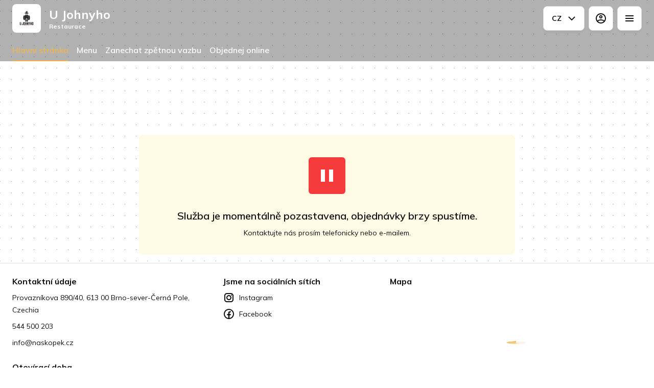

--- FILE ---
content_type: text/html; charset=utf-8
request_url: https://ujohnyho.cz/menu
body_size: 27463
content:
<!DOCTYPE html><html lang="default"><head><title>U Johnyho  - Menu</title><meta name="viewport" content="minimum-scale=1, initial-scale=1, width=device-width, shrink-to-fit=no, user-scalable=no, viewport-fit=cover"/><meta charSet="utf-8"/><meta name="description" content=""/><meta property="og:type" content="website"/><meta property="og:site_name" content="U Johnyho "/><meta property="og:url" content="https://ujohnyho.cz/menu"/><link rel="canonical" href="https://ujohnyho.cz/menu"/><link rel="dns-prefetch" href="https://cdn-media.choiceqr.com"/><link rel="preconnect" href="https://cdn-media.choiceqr.com"/><meta property="og:image" content="https://cdn-media.choiceqr.com/prod-eat-ujohnyho/thumbnail_YNUppCe-eGkpRIG-lkJkFHA_D-W-r.jpeg"/><meta property="twitter:image" content="https://cdn-media.choiceqr.com/prod-eat-ujohnyho/thumbnail_YNUppCe-eGkpRIG-lkJkFHA_D-W-r.jpeg"/><link rel="shortcut icon" id="shortcut-icon" href="https://cdn-media.choiceqr.com/prod-eat-ujohnyho/logo/thumbnail_JOCkSZH-sJZoNUB-bGAilsD_O-X-f.png"/><link rel="apple-touch-icon" href="https://cdn-media.choiceqr.com/prod-eat-ujohnyho/logo/thumbnail_JOCkSZH-sJZoNUB-bGAilsD_O-X-f.png"/><link rel="preconnect" href="https://fonts.googleapis.com"/><link rel="preconnect" href="https://fonts.gstatic.com" crossorigin="anonymous"/><link rel="stylesheet" media="print" data-href="https://fonts.googleapis.com/css2?family=Mulish:wght@100;200;300;400;500;600;700&amp;display=swap" data-optimized-fonts="true"/><noscript><link rel="stylesheet" href="https://fonts.googleapis.com/css2?family=Mulish:wght@100;200;300;400;500;600;700&amp;display=swap"/></noscript><meta name="next-head-count" content="18"/><link rel="preload" href="https://cdn-clients.choiceqr.com/client/_next/static/css/9945e28c1321fb24.css" as="style"/><link rel="stylesheet" href="https://cdn-clients.choiceqr.com/client/_next/static/css/9945e28c1321fb24.css" data-n-g=""/><link rel="preload" href="https://cdn-clients.choiceqr.com/client/_next/static/css/24f006ac7e53403e.css" as="style"/><link rel="stylesheet" href="https://cdn-clients.choiceqr.com/client/_next/static/css/24f006ac7e53403e.css" data-n-p=""/><link rel="preload" href="https://cdn-clients.choiceqr.com/client/_next/static/css/4e80ba40c5e1223e.css" as="style"/><link rel="stylesheet" href="https://cdn-clients.choiceqr.com/client/_next/static/css/4e80ba40c5e1223e.css"/><noscript data-n-css=""></noscript><script defer="" nomodule="" src="https://cdn-clients.choiceqr.com/client/_next/static/chunks/polyfills-c67a75d1b6f99dc8.js"></script><script defer="" src="https://cdn-clients.choiceqr.com/client/_next/static/chunks/5530.fc01c6c6bdb7aed4.js"></script><script src="https://cdn-clients.choiceqr.com/client/_next/static/chunks/webpack-1b70626a6eb209f7.js" defer=""></script><script src="https://cdn-clients.choiceqr.com/client/_next/static/chunks/framework-704c2f0aebcf3076.js" defer=""></script><script src="https://cdn-clients.choiceqr.com/client/_next/static/chunks/main-a097597f322d1dae.js" defer=""></script><script src="https://cdn-clients.choiceqr.com/client/_next/static/chunks/pages/_app-9795102e3d827094.js" defer=""></script><script src="https://cdn-clients.choiceqr.com/client/_next/static/chunks/8294-c77b5fc3f99e0faf.js" defer=""></script><script src="https://cdn-clients.choiceqr.com/client/_next/static/chunks/387-b9d22fe42b3f6723.js" defer=""></script><script src="https://cdn-clients.choiceqr.com/client/_next/static/chunks/4583-e08ec3a9b675349f.js" defer=""></script><script src="https://cdn-clients.choiceqr.com/client/_next/static/chunks/8845-7f4ad6ddd3c480d1.js" defer=""></script><script src="https://cdn-clients.choiceqr.com/client/_next/static/chunks/pages/menu-c2951b62519bee17.js" defer=""></script><script src="https://cdn-clients.choiceqr.com/client/_next/static/mgfkAuS6vncM3LyPhrWhc/_buildManifest.js" defer=""></script><script src="https://cdn-clients.choiceqr.com/client/_next/static/mgfkAuS6vncM3LyPhrWhc/_ssgManifest.js" defer=""></script><style id="__jsx-2743766697">:root{--primary-color:#eeb450;--primary-shadow-color:#f9e5c3;--primary-shadow-color-dark:#c38313;--primary-shadow-color-light:#f9e5c3;--primary-color-a25:#eeb45025;--secondary-font-color:#FFFFFF;--font-family:
								"Mulish",  'Inter',
							-apple-system, BlinkMacSystemFont, Segoe UI, Roboto, Oxygen, Ubuntu, Cantarell,
							Fira Sans, Droid Sans, Helvetica Neue, sans-serif;--theme-colors-100:#FFFFFF;--theme-colors-200:#F8F8F8;--theme-colors-300:#E0E0E0;--theme-colors-400:rgba(17, 17, 17, 0.5);--theme-colors-500:#111111;--theme-colors-100-a0:#FFFFFF00;--theme-colors-100-a10:#FFFFFF10;--theme-colors-100-a15:#FFFFFF15;--theme-colors-100-a20:#FFFFFF20;--theme-colors-100-a50:#FFFFFF50;--theme-colors-100-a60:#FFFFFF60;--theme-colors-100-a70:#FFFFFF70;--theme-colors-100-a80:#FFFFFF80;--theme-colors-100-a90:#FFFFFF90;--theme-colors-200-a95:#F8F8F8f2;--theme-colors-200-a0:#F8F8F800;--theme-colors-300-a20:#E0E0E020;--theme-colors-300-a50:#E0E0E050;--theme-colors-500-a0:#11111100;--theme-colors-500-a05:#11111105;--theme-colors-500-a10:#11111110;--theme-colors-500-a15:#11111115;--theme-colors-500-a20:#11111120;--theme-colors-500-a25:#11111125;--theme-colors-500-a50:#11111150;--background-popup:rgba(0, 0, 0, 0.5);--payment-wallet-color:#111;--payment-wallet-text-color:#fff}</style><link rel="stylesheet" href="https://fonts.googleapis.com/css2?family=Mulish:wght@100;200;300;400;500;600;700&display=swap"/></head><body><div id="__next"><div id="device-type-selector" class="is-desktop"></div><div id="portal-root"></div></div><script id="__NEXT_DATA__" type="application/json">{"props":{"pageProps":{"_sentryTraceData":"a391c96c5b923255e2cf7835d09bf0d3-c728b2d0d2a28808-0","_sentryBaggage":"sentry-environment=production,sentry-release=mgfkAuS6vncM3LyPhrWhc,sentry-public_key=8916f563a50ff51c322fb84f622914af,sentry-trace_id=a391c96c5b923255e2cf7835d09bf0d3,sentry-sampled=false"},"app":{"scenario":"DEFAULT","place":{"name":"U Johnyho ","type":"restaurant","placeType":"SIMPLE","useTerms":"general","contactInfo":{"socialNetworks":{"instagram":"https://www.instagram.com/ujohnyho/","fb":"https://www.facebook.com/profile.php?id=100041452043809"},"website":"https://ujohnyho.cz/","email":"info@naskopek.cz","phone":"544 500 203","phoneLabel":null,"additionalPhones":null,"address":{"prediction":"Provazníkova 890/40, 613 00 Brno-sever-Černá Pole, Czechia","country":"Czechia","postalCode":"613 00","sublocality":"Brno-sever","location":{"coordinates":[16.623229,49.21417750000001],"type":"Point"},"countryCode":"CZ"}},"companyDescription":"","companyImages":{"mobile":"https://cdn-media.choiceqr.com/prod-eat-ujohnyho/thumbnail_pTCHbud-piqAsen-PwdyxZG_B-J-t.jpeg","desktop":"https://cdn-media.choiceqr.com/prod-eat-ujohnyho/thumbnail_YNUppCe-eGkpRIG-lkJkFHA_D-W-r.jpeg","logo":"https://cdn-media.choiceqr.com/prod-eat-ujohnyho/logo/thumbnail_JOCkSZH-sJZoNUB-bGAilsD_O-X-f.png","pwaLogo":false},"wifi":null,"currency":"CZK","currencyLabel":"Kč","expired":true,"canOrder":false,"canPreOrder":false,"timezone":"Europe/Prague","workTime":{"dayOfWeek":3,"from":"11:00:00.000","till":"23:00:00.000"},"workTimeAll":[{"dayOfWeek":0,"active":true,"from":"12:00:00.000","till":"22:00:00.000"},{"dayOfWeek":1,"active":true,"from":"11:00:00.000","till":"23:00:00.000"},{"dayOfWeek":2,"active":true,"from":"11:00:00.000","till":"23:00:00.000"},{"dayOfWeek":3,"active":true,"from":"11:00:00.000","till":"23:00:00.000"},{"dayOfWeek":4,"active":true,"from":"11:00:00.000","till":"23:00:00.000"},{"dayOfWeek":5,"active":true,"from":"11:00:00.000","till":"24:00:00.000"},{"dayOfWeek":6,"active":true,"from":"12:00:00.000","till":"24:00:00.000"}],"location":null,"opened":false,"openStatus":"today","features":{"translations":true,"feedbackRestaurant":true,"delivery":true,"geolocation":true,"recommendations":true,"customDomain":"ujohnyho.cz/menu"},"locationPoint":{"areaType":"readOnly","name":"Digital menu","active":true,"type":"area","config":null},"customize":{"primaryColor":"#FFA11B","menuFavorites":true,"menuFavoritesCounter":true,"clientMenuTileStyle":false,"hideMinorUnits":true,"showOrderTableProgress":true,"showOrderDeliveryProgress":true,"showOrderTakeawayProgress":true,"customTemplate":true,"deliveryProviderBy":"wolt","requiredNameQRPaymentOrder":false,"requiredPhoneQRPaymentOrder":false,"requiredNameTableOrder":false,"requiredPhoneTableOrder":false,"takeawayDeliveryMenuSync":true,"cardMenuOptionShow":false,"googleMapKey":"AIzaSyDV5oYlDRMGiV6R78WfE-vI9USwKe82_vk"},"paymentMethods":{"cash":true,"wallet":true}},"language":{"current":"cz","default":"cz","list":[{"code":"cz","name":"Czech"}]},"template":{"name":"Landing","type":"landing","styles":{"background":{"type":"pattern","value":{"_id":"66e42d44864a5517a8f6484d","originalName":"1.jpg","name":"oCDGHvK-qaPTrIC-kbGukGp","filename":"oCDGHvK-qaPTrIC-kbGukGp.jpeg","size":18.52,"ext":"jpeg","mime":"image/jpeg","width":400,"height":400,"type":"background-image","url":"https://cdn-media.choiceqr.com/prod-eat-ujohnyho/background-image/oCDGHvK-qaPTrIC-kbGukGp.jpeg","originalFile":{"originalName":"1.jpg","name":"oCDGHvK-qaPTrIC-kbGukGp_original","filename":"oCDGHvK-qaPTrIC-kbGukGp_original.jpeg","size":7.13,"ext":"jpeg","mime":"image/jpeg","width":400,"height":400,"url":"https://cdn-media.choiceqr.com/prod-eat-ujohnyho/background-image/oCDGHvK-qaPTrIC-kbGukGp_original.jpeg"},"formats":{"thumbnail":{"originalName":"thumbnail_oCDGHvK-qaPTrIC-kbGukGp_d-l-g","name":"thumbnail_oCDGHvK-qaPTrIC-kbGukGp_d-l-g","filename":"thumbnail_oCDGHvK-qaPTrIC-kbGukGp_d-l-g.jpeg","size":11.77,"ext":"jpeg","mime":"image/jpeg","width":192,"height":108,"url":"https://cdn-media.choiceqr.com/prod-eat-ujohnyho/background-image/thumbnail_oCDGHvK-qaPTrIC-kbGukGp_d-l-g.jpeg"},"webp":{"full":{"originalName":"1.jpg","name":"oCDGHvK-qaPTrIC-kbGukGp","filename":"oCDGHvK-qaPTrIC-kbGukGp.webp","size":11.4,"ext":"webp","mime":"image/webp","width":400,"height":400,"url":"https://cdn-media.choiceqr.com/prod-eat-ujohnyho/background-image/oCDGHvK-qaPTrIC-kbGukGp.webp"},"thumbnail":{"originalName":"thumbnail_oCDGHvK-qaPTrIC-kbGukGp_h-g-A","name":"thumbnail_oCDGHvK-qaPTrIC-kbGukGp_h-g-A","filename":"thumbnail_oCDGHvK-qaPTrIC-kbGukGp_h-g-A.webp","size":3.57,"ext":"webp","mime":"image/webp","width":192,"height":108,"url":"https://cdn-media.choiceqr.com/prod-eat-ujohnyho/background-image/thumbnail_oCDGHvK-qaPTrIC-kbGukGp_h-g-A.webp"}}},"createdAt":"2024-09-13T12:17:08.161Z","updatedAt":"2024-09-13T12:17:08.161Z"},"options":{"backgroundColor":"#FFFFFF","color":"#FFFFFF","opacity":1}},"fontColor":"#FFFFFF","primaryColor":"#eeb450","googleFontName":"Mulish","activeFontColor":"#FFFFFF","mainFontColor":"#111111"},"version":2,"blocks":[{"active":true,"id":"CVohQTp-KtTrLHp-poaIwxe","type":"menu","items":[{"_id":"66e00ade62dd460676862a3b","price":28900,"hurl":"konfitovane-kachni-stehno","active":true,"category":"66e00ade62dd460676862a11","section":"66d0310c799393c4ec13ea11","name":"Konfitované kachní stehno","media":[{"url":"https://cdn-media.choiceqr.com/prod-eat-ujohnyho/menu/pWLOfCQ-eGMFQWp-rFwjvKI.jpeg","thumbnail":"https://cdn-media.choiceqr.com/prod-eat-ujohnyho/menu/thumbnail_pWLOfCQ-eGMFQWp-rFwjvKI_B-O-W.jpeg","medium":"https://cdn-media.choiceqr.com/prod-eat-ujohnyho/menu/pWLOfCQ-eGMFQWp-rFwjvKI_kRU.jpeg","big":"https://cdn-media.choiceqr.com/prod-eat-ujohnyho/menu/pWLOfCQ-eGMFQWp-rFwjvKI.jpeg","webp":{"url":"https://cdn-media.choiceqr.com/prod-eat-ujohnyho/menu/pWLOfCQ-eGMFQWp-rFwjvKI.webp","thumbnail":"https://cdn-media.choiceqr.com/prod-eat-ujohnyho/menu/thumbnail_pWLOfCQ-eGMFQWp-rFwjvKI_C-q-F.webp","medium":"https://cdn-media.choiceqr.com/prod-eat-ujohnyho/menu/pWLOfCQ-eGMFQWp-rFwjvKI_zun.webp","big":"https://cdn-media.choiceqr.com/prod-eat-ujohnyho/menu/pWLOfCQ-eGMFQWp-rFwjvKI.webp"}}]},{"_id":"66e00ade62dd460676862a44","price":39500,"hurl":"1kg-grilovana-pivni-kridla","active":true,"category":"66e00ade62dd460676862a17","section":"66d0310c799393c4ec13ea11","name":"1kg Grilovaná pivní křídla","media":[{"url":"https://cdn-media.choiceqr.com/prod-eat-ujohnyho/menu/PHKgFei-FeaeCcz-LOvxxpL.jpeg","thumbnail":"https://cdn-media.choiceqr.com/prod-eat-ujohnyho/menu/thumbnail_PHKgFei-FeaeCcz-LOvxxpL_G-I-W.jpeg","medium":"https://cdn-media.choiceqr.com/prod-eat-ujohnyho/menu/PHKgFei-FeaeCcz-LOvxxpL_Gnl.jpeg","big":"https://cdn-media.choiceqr.com/prod-eat-ujohnyho/menu/PHKgFei-FeaeCcz-LOvxxpL.jpeg","webp":{"url":"https://cdn-media.choiceqr.com/prod-eat-ujohnyho/menu/PHKgFei-FeaeCcz-LOvxxpL.webp","thumbnail":"https://cdn-media.choiceqr.com/prod-eat-ujohnyho/menu/thumbnail_PHKgFei-FeaeCcz-LOvxxpL_q-O-L.webp","medium":"https://cdn-media.choiceqr.com/prod-eat-ujohnyho/menu/PHKgFei-FeaeCcz-LOvxxpL_WhZ.webp","big":"https://cdn-media.choiceqr.com/prod-eat-ujohnyho/menu/PHKgFei-FeaeCcz-LOvxxpL.webp"}}]},{"_id":"66e00ade62dd460676862a3f","price":26500,"hurl":"svickova-na-smetane","active":true,"category":"66e00ade62dd460676862a11","section":"66d0310c799393c4ec13ea11","name":"Svíčková na smetaně","media":[{"url":"https://cdn-media.choiceqr.com/prod-eat-ujohnyho/menu/cDIuyQD-WYJlkQe-QlSBsAQ.jpeg","thumbnail":"https://cdn-media.choiceqr.com/prod-eat-ujohnyho/menu/thumbnail_cDIuyQD-WYJlkQe-QlSBsAQ_Y-E-g.jpeg","medium":"https://cdn-media.choiceqr.com/prod-eat-ujohnyho/menu/cDIuyQD-WYJlkQe-QlSBsAQ_tec.jpeg","big":"https://cdn-media.choiceqr.com/prod-eat-ujohnyho/menu/cDIuyQD-WYJlkQe-QlSBsAQ.jpeg","webp":{"url":"https://cdn-media.choiceqr.com/prod-eat-ujohnyho/menu/cDIuyQD-WYJlkQe-QlSBsAQ.webp","thumbnail":"https://cdn-media.choiceqr.com/prod-eat-ujohnyho/menu/thumbnail_cDIuyQD-WYJlkQe-QlSBsAQ_b-L-m.webp","medium":"https://cdn-media.choiceqr.com/prod-eat-ujohnyho/menu/cDIuyQD-WYJlkQe-QlSBsAQ_RPb.webp","big":"https://cdn-media.choiceqr.com/prod-eat-ujohnyho/menu/cDIuyQD-WYJlkQe-QlSBsAQ.webp"}}]},{"_id":"66e00adf62dd460676862a4a","price":54900,"hurl":"1ks-1-6-1-8kg-pecene-koleno-bbq","active":true,"category":"66e00ade62dd460676862a17","section":"66d0310c799393c4ec13ea11","name":"1ks (1,6-1,8kg) Pečené koleno BBQ","media":[{"url":"https://cdn-media.choiceqr.com/prod-eat-ujohnyho/menu/lDlFiIJ-bhbdSxq-dwbPxHk.jpeg","thumbnail":"https://cdn-media.choiceqr.com/prod-eat-ujohnyho/menu/thumbnail_lDlFiIJ-bhbdSxq-dwbPxHk_R-H-h.jpeg","medium":"https://cdn-media.choiceqr.com/prod-eat-ujohnyho/menu/lDlFiIJ-bhbdSxq-dwbPxHk_SgI.jpeg","big":"https://cdn-media.choiceqr.com/prod-eat-ujohnyho/menu/lDlFiIJ-bhbdSxq-dwbPxHk.jpeg","webp":{"url":"https://cdn-media.choiceqr.com/prod-eat-ujohnyho/menu/lDlFiIJ-bhbdSxq-dwbPxHk.webp","thumbnail":"https://cdn-media.choiceqr.com/prod-eat-ujohnyho/menu/thumbnail_lDlFiIJ-bhbdSxq-dwbPxHk_H-h-I.webp","medium":"https://cdn-media.choiceqr.com/prod-eat-ujohnyho/menu/lDlFiIJ-bhbdSxq-dwbPxHk_upH.webp","big":"https://cdn-media.choiceqr.com/prod-eat-ujohnyho/menu/lDlFiIJ-bhbdSxq-dwbPxHk.webp"}}]}]},{"active":true,"type":"editor","content":"\u003cpicture\u003e\u003csource srcset=\"https://cdn-media.choiceqr.com/prod-eat-ujohnyho/templates/thumbnail_GFLZdTw-LrXaoJr-MnXqdtW_T-u-G.webp\" type=\"image/webp\"\u003e\u003cimg src=\"https://cdn-media.choiceqr.com/prod-eat-ujohnyho/templates/thumbnail_GFLZdTw-LrXaoJr-MnXqdtW_b-k-z.jpeg\" alt=\"U Johnyho O nás 1.png\"\u003e\u003c/picture\u003e\u003cpicture\u003e\u003csource srcset=\"https://cdn-media.choiceqr.com/prod-eat-ujohnyho/templates/thumbnail_EAzIKBd-JkKKWkL-lHWmKHf_I-V-X.webp\" type=\"image/webp\"\u003e\u003cimg src=\"https://cdn-media.choiceqr.com/prod-eat-ujohnyho/templates/thumbnail_EAzIKBd-JkKKWkL-lHWmKHf_H-D-X.jpeg\" alt=\"U Johnyho O nás 2.png\"\u003e\u003c/picture\u003e\u003cp\u003e\u003c/p\u003e"},{"active":true,"type":"gallery","items":[{"_id":"6733053c21994189ad14f4f4","url":"https://cdn-media.choiceqr.com/prod-eat-ujohnyho/template-gallery/thumbnail_gepLvzD-gBJIcno-SkauSUR_H-o-v.jpeg","webp":{"url":"https://cdn-media.choiceqr.com/prod-eat-ujohnyho/template-gallery/thumbnail_gepLvzD-gBJIcno-SkauSUR_D-k-H.webp"}},{"_id":"6733059321994189ad14f4fa","url":"https://cdn-media.choiceqr.com/prod-eat-ujohnyho/template-gallery/thumbnail_pPvBbfn-HCbpKMQ-eaxHNKo_F-c-F.jpeg","webp":{"url":"https://cdn-media.choiceqr.com/prod-eat-ujohnyho/template-gallery/thumbnail_pPvBbfn-HCbpKMQ-eaxHNKo_e-r-I.webp"}},{"_id":"6733058021994189ad14f4f9","url":"https://cdn-media.choiceqr.com/prod-eat-ujohnyho/template-gallery/thumbnail_lGZPgvI-vdUICWJ-peCzvSs_V-I-s.jpeg","webp":{"url":"https://cdn-media.choiceqr.com/prod-eat-ujohnyho/template-gallery/thumbnail_lGZPgvI-vdUICWJ-peCzvSs_D-t-y.webp"}},{"_id":"673305d121994189ad14f4fe","url":"https://cdn-media.choiceqr.com/prod-eat-ujohnyho/template-gallery/thumbnail_qvmXpnD-lpcOCUO-OUjQfIg_o-k-B.jpeg","webp":{"url":"https://cdn-media.choiceqr.com/prod-eat-ujohnyho/template-gallery/thumbnail_qvmXpnD-lpcOCUO-OUjQfIg_S-Q-m.webp"}},{"_id":"66e4322ba6388edbffa24501","url":"https://cdn-media.choiceqr.com/prod-eat-ujohnyho/template-gallery/thumbnail_krZtImo-liJRVbw-BtUFQgz_F-w-B.jpeg","webp":{"url":"https://cdn-media.choiceqr.com/prod-eat-ujohnyho/template-gallery/thumbnail_krZtImo-liJRVbw-BtUFQgz_I-A-D.webp"}},{"_id":"66e4322ca6388edbffa24503","url":"https://cdn-media.choiceqr.com/prod-eat-ujohnyho/template-gallery/thumbnail_HTQITZO-FlDcXbJ-ZqAHeTX_Q-x-z.jpeg","webp":{"url":"https://cdn-media.choiceqr.com/prod-eat-ujohnyho/template-gallery/thumbnail_HTQITZO-FlDcXbJ-ZqAHeTX_T-E-y.webp"}},{"_id":"66e4322aa6388edbffa24500","url":"https://cdn-media.choiceqr.com/prod-eat-ujohnyho/template-gallery/thumbnail_ppqgufM-UCDUweH-wENtlSH_H-B-e.jpeg","webp":{"url":"https://cdn-media.choiceqr.com/prod-eat-ujohnyho/template-gallery/thumbnail_ppqgufM-UCDUweH-wENtlSH_j-o-d.webp"}},{"_id":"66e43223864a5517a8f64934","url":"https://cdn-media.choiceqr.com/prod-eat-ujohnyho/template-gallery/thumbnail_bzNDxrE-TWiueJz-kgdazkO_j-T-Q.jpeg","webp":{"url":"https://cdn-media.choiceqr.com/prod-eat-ujohnyho/template-gallery/thumbnail_bzNDxrE-TWiueJz-kgdazkO_B-J-C.webp"}},{"_id":"66e43225a3cb98295bc17ea1","url":"https://cdn-media.choiceqr.com/prod-eat-ujohnyho/template-gallery/thumbnail_ukJzreu-GDUeVyz-KGmJjBc_v-I-e.jpeg","webp":{"url":"https://cdn-media.choiceqr.com/prod-eat-ujohnyho/template-gallery/thumbnail_ukJzreu-GDUeVyz-KGmJjBc_i-h-h.webp"}},{"_id":"66e4322f496e8451811fd7b3","url":"https://cdn-media.choiceqr.com/prod-eat-ujohnyho/template-gallery/thumbnail_wNyylec-gkESovl-JkpIItC_C-c-u.jpeg","webp":{"url":"https://cdn-media.choiceqr.com/prod-eat-ujohnyho/template-gallery/thumbnail_wNyylec-gkESovl-JkpIItC_k-C-i.webp"}},{"_id":"66e43226a3cb98295bc17ea3","url":"https://cdn-media.choiceqr.com/prod-eat-ujohnyho/template-gallery/thumbnail_wLYQYhc-pkZmOFL-uzKXNGe_s-T-C.jpeg","webp":{"url":"https://cdn-media.choiceqr.com/prod-eat-ujohnyho/template-gallery/thumbnail_wLYQYhc-pkZmOFL-uzKXNGe_c-B-h.webp"}},{"_id":"66e4322f496e8451811fd7b2","url":"https://cdn-media.choiceqr.com/prod-eat-ujohnyho/template-gallery/thumbnail_MEIjlga-MIWxwYE-iPAGuIk_Z-I-x.jpeg","webp":{"url":"https://cdn-media.choiceqr.com/prod-eat-ujohnyho/template-gallery/thumbnail_MEIjlga-MIWxwYE-iPAGuIk_z-l-C.webp"}},{"_id":"6733052521994189ad14f4f3","url":"https://cdn-media.choiceqr.com/prod-eat-ujohnyho/template-gallery/thumbnail_bpbDDxe-lrmouUk-eJeFHIG_b-H-f.jpeg","webp":{"url":"https://cdn-media.choiceqr.com/prod-eat-ujohnyho/template-gallery/thumbnail_bpbDDxe-lrmouUk-eJeFHIG_E-Q-d.webp"}},{"_id":"6733060421994189ad14f503","url":"https://cdn-media.choiceqr.com/prod-eat-ujohnyho/template-gallery/thumbnail_MtkztQd-pZBGDPH-ewkhGzl_K-n-S.jpeg","webp":{"url":"https://cdn-media.choiceqr.com/prod-eat-ujohnyho/template-gallery/thumbnail_MtkztQd-pZBGDPH-ewkhGzl_M-K-r.webp"}}]},{"active":true,"type":"media","styleType":"fullscreen","showSeeMenuButton":true,"firstSlideText":{"active":false},"screens":true,"items":[{"type":"image","value":{"_id":"6733065721994189ad14f50b","url":"https://cdn-media.choiceqr.com/prod-eat-ujohnyho/thumbnail_YNUppCe-eGkpRIG-lkJkFHA_D-W-r.jpeg","webp":{"url":"https://cdn-media.choiceqr.com/prod-eat-ujohnyho/YNUppCe-eGkpRIG-lkJkFHA.webp"}}},{"type":"image","value":{"_id":"673303ec21994189ad14f4df","url":"https://cdn-media.choiceqr.com/prod-eat-ujohnyho/thumbnail_mwhFrMi-vTkvFlz-yxCkSwl_q-X-s.jpeg","webp":{"url":"https://cdn-media.choiceqr.com/prod-eat-ujohnyho/mwhFrMi-vTkvFlz-yxCkSwl.webp"}}},{"type":"image","value":{"_id":"66e438d2864a5517a8f64a6e","url":"https://cdn-media.choiceqr.com/prod-eat-ujohnyho/thumbnail_lMmAglD-ruSrEqF-mBxCRYK_d-I-A.jpeg","webp":{"url":"https://cdn-media.choiceqr.com/prod-eat-ujohnyho/lMmAglD-ruSrEqF-mBxCRYK.webp"}}}]}]},"customMenuLinks":[{"_id":"66f26477520ceb61a0e2446c","active":true,"pageActive":true,"name":"Objednej online","openIn":"current","type":"page","value":"objednej-online","position":0,"createdAt":"2024-09-24T07:04:23.805Z","updatedAt":"2024-09-24T08:30:48.852Z"}],"marketing":{"analytics":{},"promo":{"_id":"6757f0aa147d4dfdccd9e881","active":true,"timer":15,"showOnce":false,"link":null,"openNewTab":true,"media":{"mobile":null,"desktop":"https://cdn-media.choiceqr.com/prod-eat-ujohnyho/promo/desktop-SGrxnmX-ZlJeHnv-XezjSvw.jpeg"},"mediaData":{"mobile":null,"desktop":{"url":"https://cdn-media.choiceqr.com/prod-eat-ujohnyho/promo/desktop-SGrxnmX-ZlJeHnv-XezjSvw.jpeg","webp":{"url":"https://cdn-media.choiceqr.com/prod-eat-ujohnyho/promo/desktop-SGrxnmX-ZlJeHnv-XezjSvw.webp"}}}},"seo":{"mode":"default","disallowIndexing":false},"og":{"image":null}},"areaSwitcher":{"dineIn":null,"takeaway":null,"delivery":null},"sections":[],"menuInfo":null,"categories":[],"menu":[],"menuSync":false},"template":{"template":{"name":"Landing","type":"landing","styles":{"background":{"type":"pattern","value":{"_id":"66e42d44864a5517a8f6484d","originalName":"1.jpg","name":"oCDGHvK-qaPTrIC-kbGukGp","filename":"oCDGHvK-qaPTrIC-kbGukGp.jpeg","size":18.52,"ext":"jpeg","mime":"image/jpeg","width":400,"height":400,"type":"background-image","url":"https://cdn-media.choiceqr.com/prod-eat-ujohnyho/background-image/oCDGHvK-qaPTrIC-kbGukGp.jpeg","originalFile":{"originalName":"1.jpg","name":"oCDGHvK-qaPTrIC-kbGukGp_original","filename":"oCDGHvK-qaPTrIC-kbGukGp_original.jpeg","size":7.13,"ext":"jpeg","mime":"image/jpeg","width":400,"height":400,"url":"https://cdn-media.choiceqr.com/prod-eat-ujohnyho/background-image/oCDGHvK-qaPTrIC-kbGukGp_original.jpeg"},"formats":{"thumbnail":{"originalName":"thumbnail_oCDGHvK-qaPTrIC-kbGukGp_d-l-g","name":"thumbnail_oCDGHvK-qaPTrIC-kbGukGp_d-l-g","filename":"thumbnail_oCDGHvK-qaPTrIC-kbGukGp_d-l-g.jpeg","size":11.77,"ext":"jpeg","mime":"image/jpeg","width":192,"height":108,"url":"https://cdn-media.choiceqr.com/prod-eat-ujohnyho/background-image/thumbnail_oCDGHvK-qaPTrIC-kbGukGp_d-l-g.jpeg"},"webp":{"full":{"originalName":"1.jpg","name":"oCDGHvK-qaPTrIC-kbGukGp","filename":"oCDGHvK-qaPTrIC-kbGukGp.webp","size":11.4,"ext":"webp","mime":"image/webp","width":400,"height":400,"url":"https://cdn-media.choiceqr.com/prod-eat-ujohnyho/background-image/oCDGHvK-qaPTrIC-kbGukGp.webp"},"thumbnail":{"originalName":"thumbnail_oCDGHvK-qaPTrIC-kbGukGp_h-g-A","name":"thumbnail_oCDGHvK-qaPTrIC-kbGukGp_h-g-A","filename":"thumbnail_oCDGHvK-qaPTrIC-kbGukGp_h-g-A.webp","size":3.57,"ext":"webp","mime":"image/webp","width":192,"height":108,"url":"https://cdn-media.choiceqr.com/prod-eat-ujohnyho/background-image/thumbnail_oCDGHvK-qaPTrIC-kbGukGp_h-g-A.webp"}}},"createdAt":"2024-09-13T12:17:08.161Z","updatedAt":"2024-09-13T12:17:08.161Z"},"options":{"backgroundColor":"#FFFFFF","color":"#FFFFFF","opacity":1}},"fontColor":"#FFFFFF","primaryColor":"#eeb450","googleFontName":"Mulish","activeFontColor":"#FFFFFF","mainFontColor":"#111111"},"version":2,"blocks":[{"active":true,"id":"CVohQTp-KtTrLHp-poaIwxe","type":"menu","items":[{"_id":"66e00ade62dd460676862a3b","price":28900,"hurl":"konfitovane-kachni-stehno","active":true,"category":"66e00ade62dd460676862a11","section":"66d0310c799393c4ec13ea11","name":"Konfitované kachní stehno","media":[{"url":"https://cdn-media.choiceqr.com/prod-eat-ujohnyho/menu/pWLOfCQ-eGMFQWp-rFwjvKI.jpeg","thumbnail":"https://cdn-media.choiceqr.com/prod-eat-ujohnyho/menu/thumbnail_pWLOfCQ-eGMFQWp-rFwjvKI_B-O-W.jpeg","medium":"https://cdn-media.choiceqr.com/prod-eat-ujohnyho/menu/pWLOfCQ-eGMFQWp-rFwjvKI_kRU.jpeg","big":"https://cdn-media.choiceqr.com/prod-eat-ujohnyho/menu/pWLOfCQ-eGMFQWp-rFwjvKI.jpeg","webp":{"url":"https://cdn-media.choiceqr.com/prod-eat-ujohnyho/menu/pWLOfCQ-eGMFQWp-rFwjvKI.webp","thumbnail":"https://cdn-media.choiceqr.com/prod-eat-ujohnyho/menu/thumbnail_pWLOfCQ-eGMFQWp-rFwjvKI_C-q-F.webp","medium":"https://cdn-media.choiceqr.com/prod-eat-ujohnyho/menu/pWLOfCQ-eGMFQWp-rFwjvKI_zun.webp","big":"https://cdn-media.choiceqr.com/prod-eat-ujohnyho/menu/pWLOfCQ-eGMFQWp-rFwjvKI.webp"}}]},{"_id":"66e00ade62dd460676862a44","price":39500,"hurl":"1kg-grilovana-pivni-kridla","active":true,"category":"66e00ade62dd460676862a17","section":"66d0310c799393c4ec13ea11","name":"1kg Grilovaná pivní křídla","media":[{"url":"https://cdn-media.choiceqr.com/prod-eat-ujohnyho/menu/PHKgFei-FeaeCcz-LOvxxpL.jpeg","thumbnail":"https://cdn-media.choiceqr.com/prod-eat-ujohnyho/menu/thumbnail_PHKgFei-FeaeCcz-LOvxxpL_G-I-W.jpeg","medium":"https://cdn-media.choiceqr.com/prod-eat-ujohnyho/menu/PHKgFei-FeaeCcz-LOvxxpL_Gnl.jpeg","big":"https://cdn-media.choiceqr.com/prod-eat-ujohnyho/menu/PHKgFei-FeaeCcz-LOvxxpL.jpeg","webp":{"url":"https://cdn-media.choiceqr.com/prod-eat-ujohnyho/menu/PHKgFei-FeaeCcz-LOvxxpL.webp","thumbnail":"https://cdn-media.choiceqr.com/prod-eat-ujohnyho/menu/thumbnail_PHKgFei-FeaeCcz-LOvxxpL_q-O-L.webp","medium":"https://cdn-media.choiceqr.com/prod-eat-ujohnyho/menu/PHKgFei-FeaeCcz-LOvxxpL_WhZ.webp","big":"https://cdn-media.choiceqr.com/prod-eat-ujohnyho/menu/PHKgFei-FeaeCcz-LOvxxpL.webp"}}]},{"_id":"66e00ade62dd460676862a3f","price":26500,"hurl":"svickova-na-smetane","active":true,"category":"66e00ade62dd460676862a11","section":"66d0310c799393c4ec13ea11","name":"Svíčková na smetaně","media":[{"url":"https://cdn-media.choiceqr.com/prod-eat-ujohnyho/menu/cDIuyQD-WYJlkQe-QlSBsAQ.jpeg","thumbnail":"https://cdn-media.choiceqr.com/prod-eat-ujohnyho/menu/thumbnail_cDIuyQD-WYJlkQe-QlSBsAQ_Y-E-g.jpeg","medium":"https://cdn-media.choiceqr.com/prod-eat-ujohnyho/menu/cDIuyQD-WYJlkQe-QlSBsAQ_tec.jpeg","big":"https://cdn-media.choiceqr.com/prod-eat-ujohnyho/menu/cDIuyQD-WYJlkQe-QlSBsAQ.jpeg","webp":{"url":"https://cdn-media.choiceqr.com/prod-eat-ujohnyho/menu/cDIuyQD-WYJlkQe-QlSBsAQ.webp","thumbnail":"https://cdn-media.choiceqr.com/prod-eat-ujohnyho/menu/thumbnail_cDIuyQD-WYJlkQe-QlSBsAQ_b-L-m.webp","medium":"https://cdn-media.choiceqr.com/prod-eat-ujohnyho/menu/cDIuyQD-WYJlkQe-QlSBsAQ_RPb.webp","big":"https://cdn-media.choiceqr.com/prod-eat-ujohnyho/menu/cDIuyQD-WYJlkQe-QlSBsAQ.webp"}}]},{"_id":"66e00adf62dd460676862a4a","price":54900,"hurl":"1ks-1-6-1-8kg-pecene-koleno-bbq","active":true,"category":"66e00ade62dd460676862a17","section":"66d0310c799393c4ec13ea11","name":"1ks (1,6-1,8kg) Pečené koleno BBQ","media":[{"url":"https://cdn-media.choiceqr.com/prod-eat-ujohnyho/menu/lDlFiIJ-bhbdSxq-dwbPxHk.jpeg","thumbnail":"https://cdn-media.choiceqr.com/prod-eat-ujohnyho/menu/thumbnail_lDlFiIJ-bhbdSxq-dwbPxHk_R-H-h.jpeg","medium":"https://cdn-media.choiceqr.com/prod-eat-ujohnyho/menu/lDlFiIJ-bhbdSxq-dwbPxHk_SgI.jpeg","big":"https://cdn-media.choiceqr.com/prod-eat-ujohnyho/menu/lDlFiIJ-bhbdSxq-dwbPxHk.jpeg","webp":{"url":"https://cdn-media.choiceqr.com/prod-eat-ujohnyho/menu/lDlFiIJ-bhbdSxq-dwbPxHk.webp","thumbnail":"https://cdn-media.choiceqr.com/prod-eat-ujohnyho/menu/thumbnail_lDlFiIJ-bhbdSxq-dwbPxHk_H-h-I.webp","medium":"https://cdn-media.choiceqr.com/prod-eat-ujohnyho/menu/lDlFiIJ-bhbdSxq-dwbPxHk_upH.webp","big":"https://cdn-media.choiceqr.com/prod-eat-ujohnyho/menu/lDlFiIJ-bhbdSxq-dwbPxHk.webp"}}]}]},{"active":true,"type":"editor","content":"\u003cpicture\u003e\u003csource srcset=\"https://cdn-media.choiceqr.com/prod-eat-ujohnyho/templates/thumbnail_GFLZdTw-LrXaoJr-MnXqdtW_T-u-G.webp\" type=\"image/webp\"\u003e\u003cimg src=\"https://cdn-media.choiceqr.com/prod-eat-ujohnyho/templates/thumbnail_GFLZdTw-LrXaoJr-MnXqdtW_b-k-z.jpeg\" alt=\"U Johnyho O nás 1.png\"\u003e\u003c/picture\u003e\u003cpicture\u003e\u003csource srcset=\"https://cdn-media.choiceqr.com/prod-eat-ujohnyho/templates/thumbnail_EAzIKBd-JkKKWkL-lHWmKHf_I-V-X.webp\" type=\"image/webp\"\u003e\u003cimg src=\"https://cdn-media.choiceqr.com/prod-eat-ujohnyho/templates/thumbnail_EAzIKBd-JkKKWkL-lHWmKHf_H-D-X.jpeg\" alt=\"U Johnyho O nás 2.png\"\u003e\u003c/picture\u003e\u003cp\u003e\u003c/p\u003e"},{"active":true,"type":"gallery","items":[{"_id":"6733053c21994189ad14f4f4","url":"https://cdn-media.choiceqr.com/prod-eat-ujohnyho/template-gallery/thumbnail_gepLvzD-gBJIcno-SkauSUR_H-o-v.jpeg","webp":{"url":"https://cdn-media.choiceqr.com/prod-eat-ujohnyho/template-gallery/thumbnail_gepLvzD-gBJIcno-SkauSUR_D-k-H.webp"}},{"_id":"6733059321994189ad14f4fa","url":"https://cdn-media.choiceqr.com/prod-eat-ujohnyho/template-gallery/thumbnail_pPvBbfn-HCbpKMQ-eaxHNKo_F-c-F.jpeg","webp":{"url":"https://cdn-media.choiceqr.com/prod-eat-ujohnyho/template-gallery/thumbnail_pPvBbfn-HCbpKMQ-eaxHNKo_e-r-I.webp"}},{"_id":"6733058021994189ad14f4f9","url":"https://cdn-media.choiceqr.com/prod-eat-ujohnyho/template-gallery/thumbnail_lGZPgvI-vdUICWJ-peCzvSs_V-I-s.jpeg","webp":{"url":"https://cdn-media.choiceqr.com/prod-eat-ujohnyho/template-gallery/thumbnail_lGZPgvI-vdUICWJ-peCzvSs_D-t-y.webp"}},{"_id":"673305d121994189ad14f4fe","url":"https://cdn-media.choiceqr.com/prod-eat-ujohnyho/template-gallery/thumbnail_qvmXpnD-lpcOCUO-OUjQfIg_o-k-B.jpeg","webp":{"url":"https://cdn-media.choiceqr.com/prod-eat-ujohnyho/template-gallery/thumbnail_qvmXpnD-lpcOCUO-OUjQfIg_S-Q-m.webp"}},{"_id":"66e4322ba6388edbffa24501","url":"https://cdn-media.choiceqr.com/prod-eat-ujohnyho/template-gallery/thumbnail_krZtImo-liJRVbw-BtUFQgz_F-w-B.jpeg","webp":{"url":"https://cdn-media.choiceqr.com/prod-eat-ujohnyho/template-gallery/thumbnail_krZtImo-liJRVbw-BtUFQgz_I-A-D.webp"}},{"_id":"66e4322ca6388edbffa24503","url":"https://cdn-media.choiceqr.com/prod-eat-ujohnyho/template-gallery/thumbnail_HTQITZO-FlDcXbJ-ZqAHeTX_Q-x-z.jpeg","webp":{"url":"https://cdn-media.choiceqr.com/prod-eat-ujohnyho/template-gallery/thumbnail_HTQITZO-FlDcXbJ-ZqAHeTX_T-E-y.webp"}},{"_id":"66e4322aa6388edbffa24500","url":"https://cdn-media.choiceqr.com/prod-eat-ujohnyho/template-gallery/thumbnail_ppqgufM-UCDUweH-wENtlSH_H-B-e.jpeg","webp":{"url":"https://cdn-media.choiceqr.com/prod-eat-ujohnyho/template-gallery/thumbnail_ppqgufM-UCDUweH-wENtlSH_j-o-d.webp"}},{"_id":"66e43223864a5517a8f64934","url":"https://cdn-media.choiceqr.com/prod-eat-ujohnyho/template-gallery/thumbnail_bzNDxrE-TWiueJz-kgdazkO_j-T-Q.jpeg","webp":{"url":"https://cdn-media.choiceqr.com/prod-eat-ujohnyho/template-gallery/thumbnail_bzNDxrE-TWiueJz-kgdazkO_B-J-C.webp"}},{"_id":"66e43225a3cb98295bc17ea1","url":"https://cdn-media.choiceqr.com/prod-eat-ujohnyho/template-gallery/thumbnail_ukJzreu-GDUeVyz-KGmJjBc_v-I-e.jpeg","webp":{"url":"https://cdn-media.choiceqr.com/prod-eat-ujohnyho/template-gallery/thumbnail_ukJzreu-GDUeVyz-KGmJjBc_i-h-h.webp"}},{"_id":"66e4322f496e8451811fd7b3","url":"https://cdn-media.choiceqr.com/prod-eat-ujohnyho/template-gallery/thumbnail_wNyylec-gkESovl-JkpIItC_C-c-u.jpeg","webp":{"url":"https://cdn-media.choiceqr.com/prod-eat-ujohnyho/template-gallery/thumbnail_wNyylec-gkESovl-JkpIItC_k-C-i.webp"}},{"_id":"66e43226a3cb98295bc17ea3","url":"https://cdn-media.choiceqr.com/prod-eat-ujohnyho/template-gallery/thumbnail_wLYQYhc-pkZmOFL-uzKXNGe_s-T-C.jpeg","webp":{"url":"https://cdn-media.choiceqr.com/prod-eat-ujohnyho/template-gallery/thumbnail_wLYQYhc-pkZmOFL-uzKXNGe_c-B-h.webp"}},{"_id":"66e4322f496e8451811fd7b2","url":"https://cdn-media.choiceqr.com/prod-eat-ujohnyho/template-gallery/thumbnail_MEIjlga-MIWxwYE-iPAGuIk_Z-I-x.jpeg","webp":{"url":"https://cdn-media.choiceqr.com/prod-eat-ujohnyho/template-gallery/thumbnail_MEIjlga-MIWxwYE-iPAGuIk_z-l-C.webp"}},{"_id":"6733052521994189ad14f4f3","url":"https://cdn-media.choiceqr.com/prod-eat-ujohnyho/template-gallery/thumbnail_bpbDDxe-lrmouUk-eJeFHIG_b-H-f.jpeg","webp":{"url":"https://cdn-media.choiceqr.com/prod-eat-ujohnyho/template-gallery/thumbnail_bpbDDxe-lrmouUk-eJeFHIG_E-Q-d.webp"}},{"_id":"6733060421994189ad14f503","url":"https://cdn-media.choiceqr.com/prod-eat-ujohnyho/template-gallery/thumbnail_MtkztQd-pZBGDPH-ewkhGzl_K-n-S.jpeg","webp":{"url":"https://cdn-media.choiceqr.com/prod-eat-ujohnyho/template-gallery/thumbnail_MtkztQd-pZBGDPH-ewkhGzl_M-K-r.webp"}}]},{"active":true,"type":"media","styleType":"fullscreen","showSeeMenuButton":true,"firstSlideText":{"active":false},"screens":true,"items":[{"type":"image","value":{"_id":"6733065721994189ad14f50b","url":"https://cdn-media.choiceqr.com/prod-eat-ujohnyho/thumbnail_YNUppCe-eGkpRIG-lkJkFHA_D-W-r.jpeg","webp":{"url":"https://cdn-media.choiceqr.com/prod-eat-ujohnyho/YNUppCe-eGkpRIG-lkJkFHA.webp"}}},{"type":"image","value":{"_id":"673303ec21994189ad14f4df","url":"https://cdn-media.choiceqr.com/prod-eat-ujohnyho/thumbnail_mwhFrMi-vTkvFlz-yxCkSwl_q-X-s.jpeg","webp":{"url":"https://cdn-media.choiceqr.com/prod-eat-ujohnyho/mwhFrMi-vTkvFlz-yxCkSwl.webp"}}},{"type":"image","value":{"_id":"66e438d2864a5517a8f64a6e","url":"https://cdn-media.choiceqr.com/prod-eat-ujohnyho/thumbnail_lMmAglD-ruSrEqF-mBxCRYK_d-I-A.jpeg","webp":{"url":"https://cdn-media.choiceqr.com/prod-eat-ujohnyho/lMmAglD-ruSrEqF-mBxCRYK.webp"}}}]}]},"isTemplate":true},"languageContent":{"go_to_order_page":"Přejděte na stránku objednávek","back_to_menu":"Zpět","your_order":"Vaše objednávka","total":"Celkem","no_order_yet":"Zatím jste nic neobjednali","confirm_order":"Potvrdit objednávku","menu_search":"Vyhledávání v nabídce","work_time":"Otevírací doba","wifi":"WiFi","thank_you":"Děkujeme!","confirm":"Potvrdit","page_not_found":"Stránka nenalezena","label_type_spicy":"Pálivé","label_type_preparation":"{time}minut","confirm_order.comment":"Komentář pro podnik","waiter.will_come":"Obsluha za chvíli přijde.","payment.rate_service":"Prosím ohodnoťte kvalitu obsluhy","payment.rate_dishes":"Prosím ohodnoťte kvalitu podávaného jídla","payment.leave_message":"Zanechte nám komentář","payment.tripadviser":"Ohodnoťte nás na Tripadvisoru","payment.facebook":"Navštivte naši stránku na Facebooku","payment.send_feedback":"Zpětná vazba","payment.method":"Způsob platby","payment.by_cash":"Hotovost","payment.by_card":"Kartou na místě","payment.by_card_desc":"Kreditní karta nebo PayPass","payment.leave_tips":"Zanechat spropitné","menu.menu":"Menu","menu.order":"Moje objednávka","menu.waiter":"Zavolat obsluhu","menu_item.add_to_order":"Objednat","comment_plce":"Přidejte komentář","waiter.ask_bill":"Řekněte si o účet","your_table":"Vaše místo {table}","label_type_recommended":"Doporučujeme","hide":"Skrýt","waiter.call":"Zavolejte obsluhu","next":"Pokračovat","min_order":"minimální objednávka: {value}","takeaway.when":"Vyberte na kdy","takeaway.when.as_soon":"Co nejdříve","takeaway.when.choose":"Zvolit čas","name":"Jméno","day.sunday":"Ne","day.monday":"Po","day.tuesday":"Út","day.wednesday":"St","day.thursday":"Čt","day.friday":"Pá","day.saturday":"So","month.january":"Leden","month.february":"Únor","month.march":"Březen","month.april":"Duben","month.may":"Květen","month.june":"Červen","month.july":"Červenec","month.august":"Srpen","month.september":"Září","month.october":"Říjen","month.november":"Listopad","month.december":"Prosinec","required_field":"Toto pole je povinné","fill_email_address":"Prosím zadejte emailovou adresu","incorrect_phone":"Nesprávné telefonní číslo","today":"Dnes","tomorrow":"Zítra","day.full.sunday":"Neděle","day.full.monday":"Pondělí","day.full.tuesday":"Úterý","day.full.wednesday":"Středa","day.full.thursday":"Čtvrtek","day.full.friday":"Pátek","day.full.saturday":"Sobota","fill_address":"Vyberte adresu z poskytnutého seznamu","allergens":"Alergeny","back":"Zpět","label_type_vegetarian":"Vegetariánské","label_type_gluten_free":"Bezlepkové","payment.instagram":"Navštivte nás na Instagramu","language":"Jazyk","facebook":"Facebook","instagram":"Instagram","tripadviser":"Tripadvisor","list_of_allergens":"Seznam alergenů","visit_us_on":"Navštivte nás na","allergens.1":"Obiloviny obsahující lepek","allergens.2":"Korýši","allergens.3":"Vejce","allergens.4":"Ryba","allergens.5":"Arašídy","allergens.6":"Sojové boby","allergens.7":"Mléko","allergens.8":"Ořechy","allergens.9":"Celer","allergens.10":"Hořčice","allergens.11":"Sezam","allergens.12":"Oxid siřičitý a síra","allergens.13":"Lupina","allergens.14":"Měkkýši","restaurant":"Restaurace","hotel":"Hotel","weight.grams":"g","open_pdf_menu":"Otevřete nabídku PDF","allergens.15":"Med","bakery":"Pekařství","bar":"Bar","cafe":"Kavárna","coffee_house":"Kavárna","bowling_alley":"Bowlingová dráha","visit_our_website":"Navštivte náš web","address":"Ulice a číslo domu","label_type_vegan":"Veganské","address_apart_number":"Číslo bytu","address_building":"Patro / byt","address_entrance":"Číslo vchodu","lang_search":"Vyhledávání jazyků","nothing_was_found":"Nic nebylo nalezeno ...","machine_translation":"Strojový překlad","human_translation":"Lidský překlad","help_us_improve":"Pomozte nám zlepšit produkt","help_us_improve_desc":"Zanechte zpětnou vazbu, máte-li stížnosti nebo návrhy týkající se kvality služeb. Náš tým kontroluje a zpracovává veškeré náměty.","feedback_name":"Jméno","you_make_us_better":"Pomáháte nám se zlepšovat!","incorrect_email":"Nesprávná e-mailová adresa","useful_information":"Užitečné informace","menu_language":"Jazyk","tap_on_star":"Klepněte na hvězdičku","help_us_become_better":"Pomozte nám se zlepšovat","leave_contact":"Zanechte kontakt","rating_1":"Strašný","rating_2":"Špatný","rating_3":"Nedostatečný","rating_4":"Dobrý","rating_5":"Výborný","sorry_we_are_closed":"Omlouváme se, nyní máme zavřeno!","payment.online":"Kartou online","failed":"Neúspěšný","unexpected_error":"Došlo k neočekávané chybě","here":"Zde","delivery":"Rozvoz","takeaway":"Vyzvednutí","close":"Storno","deliveryToAddressNotAvailable":"Rozvoz na Vaší adresu bohužel není dostupný, vyberte prosím jinou nebo zvolte osobní vyzvednutí.","deliveryNotAvailable":"Objednávku rozvozu není možné uskutečnit","install_pwa_app_button":"Nainstalovat aplikaci","install_pwa_app_title":"Přidat aplikaci na domovskou stránku","install_pwa_app_description":"Vytvořte ikonu aplikace na domovské stránce, abyste si mohli kdykoliv objednat Vaše oblíbené menu","install_pwa_app_description_ios":"Pro přidání aplikace na Vaší domovskou stránku stiskněte {iconShare} a poté \"přidat na domovskou stránku\"","menu_description":"Popis","venue_information":"Informace o podniku","items":"Počet položek","empty_cart":"Položky nevybrány","clarify_delivery_fee_manager":"Kontaktovat manažera ohledně podmínek rozvozu","yes":"Ano","no":"Ne","maturity_ask":"Je vám více než {years} let?","maturity_ask_description":"Dodržujeme omezení prodeje alkoholických nápojů.","our_places":"Podniky","change":"Změna podniku","new":"Nové","costOfPackaging":"Náklady na balení","delivery_price":"Poplatek za doručení","aboutCompany":"O společnosti Choice","termsOfUse":"OBCHODNÍ PODMÍNKY platfromy Choice","privacyPolicy":"Zásady ochrany osobních údajů","meters":"metrů","km":"km","package":"Balení","deliveryNotAllowedOrderAmount":"{minOrderAmount}. Ještě si k tomu něco přihoďte!","label_middle_spicy":"Středně pikantní","weightType.g":"g","weightType.kg":"kg","weightType.mm":"mm","weightType.ml":"ml","weightType.m":"m","weightType.l":"l","weightType.oz":"oz","kcal":"Kilokalorií","cutlery.title":"Potřebuji příbor","cutlery.description.with":"Požádáme restauraci o příbory","cutlery.description.without":"Pomozte nám minimalizovat odpad vyžádáním příboru pouze pokud jej opravdu potřebujete.","dine_in":"Zde","showMore":"Ukázat více","payment.wallet":"Wallet","payment.wallet_ios":"Apple Pay","payment.by":"Zaplatit pomocí","payment.wallet_android":"Google Pay","confirmation.useSavedData.label":"Použít uložená data","where_will_you_it":"Kde si chcete pochutnat?","no_street_number_error":"Doplňte prosím číslo budovy nebo vyberte adresu na mapě","cannot_get_point_error":"Doplňte prosím správnou adresu","understandable":"Rozumím","table":"Místo","not_selected":"Nevybráno","select":"Vybrat","select_your_table":"Vyberte místo","change_1":"Změnit","invalid.scheduled.sections":"Bohužel v době vytvoření Vaší objednávky byly některé položky nedostupné a byly odstraněny z Vašeho košíku","company.delivery.openHours.false":"Omlouváme se, ale nyní není možné objednat rozvoz","company.current.openHours.false":"Omlouváme se, ale nyní nepřijímáme objednávky","check_will_sent_email":"Účtenka Vám bude zaslána na emailovou adresu","payment.hotel_room":"Na pokoj","incorrect_phone_number":"Prosím, zadejte správné telefonní číslo.","order_status.order":"Objednávka","order_status.widget.completed":"Hotovo","order_status.widget.cancelled":"Zrušeno","order_status.widget.follow":"Otevřít","order_status.widget.orders":"Objednávky","order_status.widget.dishes":"Položky","order_status.step.accepting":"Schvalování","order_status.step.preparing":"Příprava","order_status.step.delivering":"Doručování","order_status.accepting_description":"Objednávka čeká na potvrzení!","order_status.preparing_description":"Vaše objednávka byla přijata a bude hotova za {m} min","order_status.delivering_description":"Vaše objednávka byla připravena a předána kurýrovi.","order_status.completed":"Objednávka je připravena.","order_status.cancelled":"Vaše objednávka byla zrušena.","order_status.refund_soon":"Platba bude co nejdříve vrácena! ","order_status.refund_problem_info":"V případě problému s vrácenou platbou, prosím kontaktujte","order_status.delivery_rate":"Prosím ohodnoťte kvalitu služby","order_status.feedback_comment":"Komentář","order_status.feedback_done":"Zanechat zpětnou vazbu","order_status.price.delivery":"Doručení","order_status.price.order_total":"Celková hodnota:","order_status.delivery_details":"Podrobnosti objednávky","order_status.delivery_details.address":"Adresa:","order_status.delivery_details.order_num":"Číslo objednávky:","confirm_order.order_num_was_received":"Vaše objednávka {num} byla obdržena.","order_status.step.cancelled":"Zrušeno","order_status.step.completed":"Hotovo","order_status.delivery_details.table":"Stůl:","order_status.delivery_details.delivery_time":"Čas doručení:","order_status.delivery_details.cutlery":"Příbory","order_status.delivery_details.persons":"Osoby: {persons}","order_status.delivery_details.comment":"Komentář:","order_status.delivery_details.address_apartment":"Byt","order_status.delivery_details.address_comment":"Komentář pro kurýra:","order_status.price.discount":"Sleva","order_status.price.tips":"Spropitné","order_status.order_details":"Podrobnosti objednávky","order_status.widget.feedback":"Odeslat zpětnou vazbu","inside_order":"Objednávka","takeaway_order":"Vyzvednutí","delivery_order":"Rozvoz","order_accepting":"Čeká na přijmutí","order_preparing":"Příprava","order_delivering":"Doručování objednávky","order_completed":"Připravena","order_canceled":"Objednávka zrušena","cart_items_text":"{items} kusů za {price}","cart_items_text_2_4":"{items} kusů za {price}","cart_item_text":"1 kus za {price}","order_status.takeaway.completed":"Objednávka je připravena","order_status.delivery.completed":"Objednávka je hotová a byla předána kurýrovi k doručení.","delete_order":"Smazat objednávku","we_recommend":"Doporučujeme","add_to_wishlist":"Přidat na wishlist","table_bill":"Otevřený účet stůl {name}","to_payment":"Celkem","order_not_found":"Objednávka nenalezena","payment_verified":"Platba je ověřena","payment_process":"Zpracování platby","payment_confirmation_awaiting":"Čekáme na potvrzení platby","pos_order_not_found":"Objednávka nenalezena","pos_order_invalid_menu_items":"Počet nezaplacených položek se změnil. Prosím, zkuste znovu.","pos_order_min_order_amount":"Hodnota objednávky nedosahuje minimální hodnoty pro objednání.","try_again":"Zkusit znovu","pay_the_bill":"Potvrdit","menu":"Menu","table_reservation":"Rezervace","time":"Čas","contacts":"Kontakt","number_of_people":"Počet osob","we_will_confirm_your_reservation":"Vaši rezervaci co nejdříve potvrdíme","your_name":"Vaše jméno","reserve_table":"Rezervace","error":"Error!","ok":"Ok","booking_comment":"Poznámky nebo zvláštní požadavky ","booking_request_sent":"Odeslán!","booking_request_confirmed":"Potvrzen!","booking_we_will_check":"Na Vaši rezervaci zareagujeme \u003cb\u003eco nejdříve\u003c/b\u003e a upozorníme Vás e-mailem nebo Vám zavoláme.","booking_request_details":"Detaily požadavku","booking_date":"Datum","booking_person_count":"Počet osob","booking_customer_comment":"Komentář","booking_to_cancel_text":"Pro zrušení nebo změnu Vaší rezervace nás prosím kontaktujte na tel. čísle {phone}","booking_we_are_waiting":"Budeme se na Vás těšit","booking_we_are_sorry":"Omlouváme se, Vaše žádost o rezervaci nemohla být přijata.","booking_cancelled":"Zrušeno","reserves":"Rezervace","email":"Email","phone":"Telefon","items_count_price":"{count} položek, {price}","bill_for_this_table":"Účet pro tento stůl","has_bills":"Počet účtů: {count}","bills_on":"Účet pro tento stůl: {name}","no_bills_text":"Zkontrolujte nabídku a objednejte","actual_address":"Skutečná adresa","requisites":"Náležitosti","legal_address":"Sídlo firmy","tin_number":"Daňové identifikační číslo","payment_methods":"Platební metody","bank_card":"Bankovní karta","transfer_process":"Platba probíhá","purchase_returns":"Vrácení částky","order_takeaway":"Jídlo s sebou","order_delivery":"Rozvoz","chain.modal.delivery.address":"Vyplňte adresu pro doručení","your_courier":"Váš kurýr","visitDuration":"Trvání","hour":"h","hours":"h","hours_2":"h","minute":"min","minutes":"min","minutes_2":"min","booking_outside_working_message":"Nyní máme zavřeno, Vaši rezervaci potvrdíme nejdříve \nv {day} v {time}. \nUpozorníme Vás emailem nebo Vám zavoláme.","booking_reservation_not_work":"Rezervovat můžete v {day} v \n{time}","booking_during_non_working":"Omlouváme se, funkce rezervací mimo otevírací dobu není dostupná.","browse_menu":"Prohlédnout menu","booking.cancelReason.comment":"Komentář","booking.company.disabled":"Omlouváme se, rezervace nyní přijímáme pouze telefonicky.","booking.invalid.create":"Chyba, prosím načtěte stránku znovu.","booking.cannot.create":"Chyba, prosím načtěte stránku znovu.","booking.dateTime.in.past":"Chyba, prosím načtěte stránku znovu.","booking.company.closed":"Omlouváme se, máme zavřeno.","booking.create.maxBookingDate":"Datum rezervace není k dispozici.","booking.create.minBookingTime":"Je nám líto, vybrané období není k dispozici pro rezervaci.","booking.create.bookingTimeWithCloseInterval":"Je nám líto, vybrané období není k dispozici pro rezervaci.","period_expired.title":"Služba je momentálně pozastavena, objednávky brzy spustíme.","period_expired.description":"Kontaktujte nás prosím telefonicky nebo e-mailem.","place_not_found":"Tento odkaz neexistuje","payment.p24":"Przelewy24","use_promocode":"Použít promo kód","ente_code":"Zadejte kód","code_incorrect":"Kód není platný nebo již vypršel","use_code":"Použijte kód","has_promo":"Mám promo kód","use_promo":"Použijte kód","order_status.price.promocode":"Promo kód","promocode.invalid":"Promo kód není aktivní","promocode.invactive":"Promo kód je neaktivní","booking.create.blocked":"Zvolený termín není pro online rezervace k dispozici, zavolejte prosím restauraci a ověřte si dostupnost","auth.next":"Další","auth.bonuses.title":"Získejte bonusy, uložte platební metody a adresy","auth.login":"Přihlášení","auth.create_acc":"Vytvoření nového účtu","auth.email_verification":"Ověření e-mailu","auth.code_email":"Zadejte kód, který jsme vám poslali na adresu {mail}.","auth.password":"Heslo","auth.create_password":"Vytvořte heslo","auth.name.title":"Vítejte na osobním profilu","auth.name":"Jméno","auth.name.desc":"Jak Vás můžeme oslovovat?","auth.your_email":"Vaše e-mailová adresa","you_can_pre_order":"Můžete si ale předobjednat.","restaurant_will_start_working":"Podnik bude otevřen \u003cb\u003e{day} v {time}\u003c/b\u003e","order_status.accepting_pre_order_description":"Vaše objednávka byla {isPaid} a bude zpracována \u003cb\u003e {day} v {time}!\u003c/b\u003e","takeaway_are_closed":"Vyzvednutí není k dispozici!","delivery_are_closed":"Doručení není k dispozici!","see_on_map":"Zobrazit na mapě","dial":"Zavolat","explore_entire_menu":"Prozkoumat celou nabídku","see_all_menu":"Zobrazit celou nabídku","home":"Hlavní stránka","reservation":"Rezervace","contactDetails":"Kontaktní údaje","weInSocial":"Jsme na sociálních sítích","onMap":"Mapa","getDirections":"Navigovat","auth.login_to_acc":"Přihlásit se do účtu","auth.login_to":"Přihlášení pro {mail}","auth.enter_password":"Heslo","auth.send_me_code_email":"Zaslat kód na email","auth.forgot_password":"Zapomněli jste heslo?","auth.restore":"Obnovit","auth.how_call_you":"Jak Vás můžeme kontaktovat?","auth.phone.description":"Zadejte telefonní číslo pro budoucí potvrzení objednávky","auth.birthday.description":"Abychom věděli kdy Vás obdarovat","day":"Den","month":"Měsíc","year":"Rok","auth.create_password_for":"Vytvořit nové heslo pro","auth.new_password":"Nové heslo","auth.save_and_login":"Uložit a přihlásit se","auth.password_recovery":"Obnovení hesla","auth.password_recovery_for":"Obnovení hesla pro","auth.password_recovery.description":"Pošleme Vám link pro obnovu hesla na email","auth.send_recovery_mail":"Poslat email pro obnovení hesla","auth.letter_sent":"Email odeslán","auth.no_letter":"Nepřišel vám email?","auth.send_again_via":"Poslat znovu za","auth.send_again":"Poslat znovu","profile.your_points":"Vaše body","profile.orders_history":"Historie objednávek","profile.my_addresses":"Moje adresy","profile.payment_methods":"Platební metody","profile.settings":"Nastavení \u0026 Osobní údaje","profile.add_new_address":"Přidat novou adresu","profile.saved_addresses":"Uložit adresy","profile.address_name":"Název adresy","profile.address_comment":"Komentář k adrese","profile.set_default_address":"Nastavit jako výchozí adresu","cancel":"Zrušit","save_changes":"Uložit změny","bonus_using":"Využít bonusy","settings.photo_and_name":"Foto a jméno","settings.birthday":"Datum narození","settings.email_address":"E-mailo","settings.change_password":"Změnit heslo","payment.bill":"Přidat na účet","booking.notWork.title":"Rezervace stolů momentálně nejsou možné","booking.notWork.desc":"Pokud si chcete rezervovat stůl, kontaktujte nás prosím na telefonním čísle","links":"Odkazy","dish_name":"Hledat","menu.search.not_found":"Nebyly nalezeny žádné výsledky pro {searchQuery}","add":"Přidat","required":"Povinné","select_required_options":"Zvolte povinné možnosti","choose_up_to_items":"Vyberte maximálně {number} doplňkových možností","maximum_of_reached":"Vybráno maximum {number} možností","choose_additional_items":"Vyberte doplňkové možnosti","add_item_with_other_options":"Přidat s jinými možnostmi","selected_options":"Vybrané možnosti","search":"Hledat","check_order":"Zkontrolovat objednávku","to_order":"K objednávce","booking.notFound":"Rezervace nenalezena","delivery_method":"Způsob doručení","booking_request_expired":"Platnost požadavku vypršela!","template.dishes.title":"Doporučujeme","order.notFound":"Objednávka nenalezena","error_payment_descr":"Z nějakého důvodu jsme neobdrželi platbu.","success_payment_descr":"Vaše objednávka byla úspěšně zaplacena","delivery_address":"Adresa doručení","cutlery.need.title":"Potřebujete příbory?","menu_item.update":"Aktualizovat objednávku","token.invalid":"Nesprávný token","booking.company.error":"V rezervaci došlo k chybě","photo_gallery.title":"Naše fotky","see_menu":"Zobrazit nabídku","booking.paid.inform":"Rezervace je možná po uhrazení zálohy ({amount} {currency}), tato částka bude poté odečtena z Vaší útraty v restauraci.","booking.paid.status_msg":"{Obdrželi jsme vaši zálohu.} V případě zrušení rezervace ze strany restaurace budou vaše finanční prostředky okamžitě vráceny na kartu.","deposit":"Záloha","booking.paid.cancel_msg":"Záloha vám bude vrácena na kartu","booking.paid.error_msg":"Při platbě došlo k chybě. Peníze z vaší karty se nám nepodařilo strhnout.","more_recommendations":"Další doporučení","booking.paid.btn_pay":"Zaplatit depozit - {amount} {currency}","pay_bill_here_title":"Zaplaťte svůj účet zde!","pay_bill_here_description":"Po objednání můžete zaplatit a nečekat na obsluhu.","item_sold_out":"Vyprodáno","item_unavailable_now":"Nyní není k dispozici","available_options":"Dostupné možnosti","available_options.show":"Zobrazit možnosti","available_options.hide":"Skrýt možnosti","edit_options":"Upravit","accepted":"přijato","paid":"zaplaceno","booking_time_not_available_label":"Vyberte jiný den","option_unavailable":"Nedostupné","non_working_day":"Zavřeno","to_institution":"Navštívit","add_more_products":"Přidat další produkty","promo_greater_label":"Váš promo kód obsahuje částku vyšší než objednávka.","promo_greater_descr":"Přidejte do objednávky další, jinak bude nevyužitý zůstatek spálen","cookies.we_use":"Tento web používá soubory cookie.","cookies.short":"Některé z nich jsou pro využívání našich služeb povinné.","cookies.long":"Některé z nich jsou pro využívání našich služeb povinné. Pokud kliknete na tlačítko \"Přijmout všechny soubory cookie\", povolíte také společnosti ChoiceQR a jejím partnerům používat soubory cookie k přizpůsobení obsahu vašim preferencím. Pokud kliknete na \"Ponechat pouze povinné\", nebudeme soubory cookie používat ke shromažďování dalších údajů, abychom přizpůsobili obsah vašim preferencím.","cookies.accept_required":"Ponechte pouze ty povinné","cookies.accept_all":"Přijmout všechny soubory cookie","cookies.more":"Přečtěte si více","continue_without_code":"Pokračovat bez promo kódu","min_order_amount_title_modal":"Chcete-li použít promo kód {promoName}, hodnota objednávky musí být alespoň {minValue}.","from_label":"Od","favorites.limit":"Maximálně {count} oblíbených položek","favorites.title":"Vaše oblíbené","favorites.empty_list":"Žádné oblíbené","undo":"Zrušit","favorites.undo_message":"Odstraněno z oblíbených položek","favorites.unavailable.delivery":"Není k dispozici pro rozvoz","favorites.unavailable.takeaway":"Není k dispozici pro vyzvednutí","favorites.unavailable.simple":"Není k dispozici pro Zde","search.title":"Prohledat menu","search.min_symbols":"Zadejte prosím minimálně 2 znaky","search.title.list":"Výsledek vyhledávání:","section.unavailable.msg1":"Tato sekce není momentálně k dispozici.","section.unavailable.msg2":"I tak si ji ale můžete prohlédnout.","section.unavailable.msg3":"Tato sekce bude k dispozici v tomto rozmezí: {labelOfDate}, od {from} do {till}","courier_label":"Kurýr","call_label":"Přivolat obsluhu","share_item.copied":"Odkaz zkopírován!","other_sections":"Ostatní sekce","go_to_top":"Přejít na začátek","order_error_item":"Některé položky bohužel nebyly v době odeslání objednávky k dispozici, a proto byly z nákupního košíku odstraněny.","order_error_rest":"Bohužel v době vytváření objednávky došlo ke změně ceny nebo doplnění některých položek, takže byly z nákupního košíku odstraněny. Můžete se vrátit do nabídky a znovu je přidat.","back_to_check_order":"U koše","menu_structure.additions":"Doplňky","favorites":"Moje oblíbené","more":"Více","noActiveMenu":"Omlouváme se, ale v současné době není k dispozici žádná aktivní nabídka.","maximum_characters":"Maximální délka je {length} znaků","menu_available":"Dostupné menu","menu_available.from_to":"od {from} do {to}","tip.required_minimum":"Minimální výše spropitného","addition.minimum":"Vyberte dodatek (minimum: {minimum} ks.)","addition.maximum":"Vyberte dodatek (maximum: {maximum} ks.)","addition.minimum.maximum":"Vyberte dodatek (minimálně: {minimum} Vyberte dodatek, maximálně {maximum} Vyberte dodatek)","booking.paid.inform.perPerson":"Rezervace je možná po uhrazení zálohy ({amount} {currency} na osobu).","address_floor":"Podlaží","deliver_to_apartment":"Doručení do bytu","company.location.openHours.false":"Provozovna je zavřená, nemůžeme přijímat objednávky","location.feature.disabled":"V tuto chvíli nemůžeme vaši objednávku přijmout","pay":"Objednat a zaplatit","order_payment":"Platba za objednávku","invoice.company.title":"Faktura","invoice.company.desc":"Identifikační číslo (IČO) je nutné pro fakturaci","invoice.company.nip":"IČO","invoice.company.nip.placeholder":"e.g.","processing.please_wait":"Počkejte prosím","processing.waiting":"Čekáme na potvrzení platby.","processing.few_minutes":"To obvykle trvá několik minut.","payment_error.try_another_method":"Chyba platby! Zkuste prosím jiný způsob platby.","feedback.help_us":"Pomozte nám zlepšit se!","feedback.suggestions":"Pokud máte nějaké stížnosti nebo připomínky k pokrmům a službám, zanechte nám prosím zpětnou vazbu.","feedback.thanks.title":"Děkujeme za zpětnou vazbu! 😊","feedback.thanks.description":"Děláte nás lepšími!","service":"Služba","feedback.leave_contact":"Zanechte prosím své kontaktní údaje","feedback.also_rate_us":"Také nás ohodnoťte","feedback.tap_on_stars":"Klepnutím na hvězdičku ohodnoťte","feedback.enter_phone":"Zadejte prosím své telefonní číslo","booking.paid.minPersonsValue":"Rezervace stolu pro více než {personCount} osob vyžaduje zálohu.  ({amount} {currency}).","booking_request_draft":"Koncept","booking_request_paying":"Placení","booking.paid.minPersonsValue.perPerson":"Rezervace stolu pro více než {personCount} osob vyžaduje zálohu.  ({amount} {currency} na osobu).","booking.preferred.area":"Vyberte preferovanou oblast","slider_of":"z","register.error":"Tuto e-mailovou adresu se nepodařilo zaregistrovat, zkuste to prosím později","register.error.phone":"Telefonní číslo nelze uložit","auth.no_sms":"Žádné SMS zprávy?","auth.code.notValid":"Kód není platný, zkontrolujte, zda jste zadali 4 číslice.","auth.code.wrong":"Kód je neplatný","auth.skip":"Přeskočit","auth.password.error":"Heslo nelze nastavit, zkuste to prosím znovu","auth.password.notValid":"Heslo je nesprávné","or":"nebo","auth.recovery.error.code":"Na danou e-mailovou adresu se nepodařilo odeslat kód pro obnovení, zkuste to prosím později.","profile":"Profil","change.error.name":"Při změně jména došlo k chybě, zkuste to prosím později.","change.error.email":"Při změně e-mailu došlo k chybě, zkuste to prosím později.","auth.logout":"Odhlásit se","profile.orders.empty.title":"Seznam je prázdný","profile.orders.empty.description":"Objednejte si něco dobrého z Vašeho oblíbeného podniku.","poweredBy":"Powered by","booking.exceedRate":"Váš požadavek na rezervaci není dočasně k dispozici, jelikož jste v krátkém časovém období zadali příliš mnoho požadavků. Pokud máte zájem o rezervaci, kontaktujte nás prosím na telefonním čísle restaurace. Omlouváme se za nepříjemnosti.","cookies.manage_your_privacy":"Správa ochrany osobních údajů","cookiePolicy":"Zásady používání souborů cookie","cookies.configurate":"Nakonfigurujte","cookies.we_care_privacy":"Dbáme na vaše soukromí","cookies.description.lang":"ento soubor cookie si pamatuje aktuální jazyk uživatele.","cookies.description.mguid":"Tento soubor cookie slouží k identifikaci relace klienta","cookies.description.language":"Tento soubor cookie si pamatuje aktuální jazyk uživatele.","cookies.description.autoLang":"Tento soubor cookie se používá k určení, zda je aktuální jazyk původní.","cookies.description.cookieSettings":"Tento soubor cookie se používá k zajištění toho, abychom si zapamatovali volbu uživatele, které soubory cookie chceme ponechat.","days":"dny","cookies.name":"Název","cookies.description":"Popis","cookies.expires":"Platnost končí","booking_cancelled_by_client":"Vaše rezervace byla úspěšně zrušena","cancel_reservation":"Zrušit rezervaci","booking.cancel.no_later_24_hours":"Nejpozději 24 hodin před návštěvou","booking.cancel.contact_us":"Chcete-li zrušit rezervaci, kontaktujte nás","booking.cancel.confirm_please":"{Prosím, potvrďte}, že chcete zrušit svou rezervaci.","booking.deposit_will_returned":"Záloha bude vrácena na kartu","booking.cancel.confirm":"Potvrzení zrušení","delivery.showMyCourier":"Ukaž, kde je můj kurýr","delivery.whereMyCourier":"Kde je můj kurýr","places_for_delivery":"Restaurace pro rozvoz","places_for_takeaway":"Restaurace Takeaway","specific_address":"Specifická adresa","use_my_location":"Použijte mou polohu","enter_address":"Zadejte adresu","enter_address.description.delivery":"Zadejte svou adresu nebo sdílejte svou polohu a my vám zobrazíme seznam nejbližších restaurací, které k vám doručují.","share_location":"Sdílet mou polohu","none_locations":"Je nám líto, ale žádná z našich restaurací nedoručuje jídlo na vaši adresu.","cookies.term_of_use":"Podmínky pro soubory cookie","payBtn.allowTerms.text":"Potvrzujete, že jste se seznámili s obsahem těchto podmínek a zásad ochrany osobních údajů.","geolocation.error":"Odmítli jste žádost o poskytnutí geolokace. Chcete-li tuto možnost povolit, přejděte do nastavení prohlížeče","chain.modal.takeaway.search.placeholder":"Zde zadejte adresu a my seřadíme místa podle vzdálenosti od vás.","newsletter.title":"Nastavení newsletteru","newsletter.title_for":"Nastavení newsletteru pro","newsletter.marketing_notice":"Poznámky pro marketing","vat_id":"VAT ID","email.already.used":"Tento e-mail je již používán","order.list.active":"Aktivní objednávky","order.list.history":"Nedávno dokončené","order.list.completed":"Historie objednávek","done":"Hotovo","order.pick":"Objednávka byla dokončena","order.rate":"Ohodnoťte tuto objednávku","order.details":"Podrobnosti k objednávce","confirm_order.allowTerms":"Souhlasím s \u003ca href=\"{termsURL}\" target=\"_blank\" rel=\"noopener noreferrer\"\u003e podmínkami použití \u003c/a\u003e a \u003ca href={privacyURL} target=\"_blank\" rel=\"noopener noreferrer\"\u003e zásadami ochrany osobních údajů *\u003c/a\u003e.","confirm_order.allowMarketing":"Dostat slevy, nabídky a další aktualizace prostřednictvím e-mailu, SMS.","confirm_order.allowMarketingMore":"Souhlasím se zasíláním reklamního obsahu od {name} elektronicky (e-mail and SMS/MMS), včetně informací o slevách, produktech a službách od {name}.\n","confirm_order.termsAdditional":"Vaše osobní data ve formě {name}{place} budou uložena zejména za účelem vyřízení Vaší objednávky, oprávněných zájmů správce ve formě komunikace s Vámi, pro statistické a analytické účely správce a v případě, že jste udělili souhlas, také za účelem marketingu. Souhlas je dobrovolný a lze jej kdykoli odvolat (což nemá vliv na zákonnost předchozího zpracování). Více informací o zpracování osobních údajů naleznete v Zásadách ochrany osobních údajů.\n","cookiesSettings.description":"Při návštěvě našich webových stránek vás prohlížeč požádá o povolení, aby mohl uložit do vašeho zařízení soubor dat (textový soubor) nazývaný cookie, aby si založit informace o vás, vašich preferencích nebo vašem zařízení. Tyto informace vás obvykle přímo neidentifikují, ale mohou vám poskytnout lepší zážitek z používání webu. Protože respektujeme vaše právo na soukromí, můžete se rozhodnout nepoužívat určité typy souborů cookie. Kliknutím na nadpisy různých kategorií se dozvíte více a změníte výchozí nastavení. Blokování některých typů souborů cookie však může ovlivnit váš fungování webových stránek a služeb, které vám můžeme jinak nabídnout.","cookiesSettings.necessary":"Nezbytné","cookiesSettings.alwaysActive":"VŽDY AKTIVNÍ","cookiesSettings.necessaryDescription":"Tyto soubory cookie jsou nezbytné pro fungování webových stránek a nelze je zablokovat. Svůj prohlížeč můžete nastavit tak, aby blokoval nebo upozorňoval na tyto soubory cookie, ale to způsobí, že některé části webu nebudou plně funkční.","cookiesSettings.essentialCookies":"Nezbytné soubory cookie","cookiesSettings.adyenDescription":"Ke zpracování plateb na našich stránkách používáme platební bránu Adyen. Adyen je globální služba umožňující finanční transakce. Adyen poskytuje zabezpečenou platební platformu, která umožňuje přijímat od zákazníků různé platební metody, včetně kreditních karet, debetních karet a digitálních peněženek. Více informací o službě naleznete na stránce společnosti - \u003ca href=\"https://www.adyen.com/\" target=\"_blank\" rel=\"noreferrer\"\u003eadyen.com\u003c/a\u003e.\u003cbr /\u003e\u003cspan\u003eAdyen také používá soubory cookie\u003c/span\u003e a podobné technologie ke zlepšení svých služeb a přizpůsobení vašeho zážitku. Tyto soubory cookie a technologie mohou shromažďovat informace o vašem zařízení, prohlížeči a způsobech používání. Další informace o tom, jak Adyen používá soubory cookie a technologie, naleznete v jejich Zásadách používání souborů cookie \u003ca href=\"https://www.adyen.com/policies-and-disclaimer/cookie-policy\" target=\"_blank\" rel=\"noreferrer\"\u003ezde\u003c/a\u003e.\u003cbr /\u003eKromě toho může Adyen sdílet některé informace o vás s ostatními stranami, jako jsou agentury pro prevenci podvodů, aby se bránil před podvodnými transakcemi.\u003cbr /\u003eDalší informace o postupech zpracování údajů společností Adyen a vašich právech, jakožto subjektu údajů naleznete v jejích Zásadách ochrany osobních údajů \u003ca href=\"https://www.adyen.com/policies-and-disclaimer/privacy-policy\" target=\"_blank\" rel=\"noreferrer\"\u003ezde\u003c/a\u003e","cookiesSettings.googleMapsDescription":"Google Maps API je mapová služba poskytovaná společností Google Inc., 1600 Amphitheatre Parkway, Mountain View, CA 94043, USA. Používáme Google Maps API, abyste mohli na mapě určit místo doručení vaší objednávky. Při používání Google Maps mohou být informace o vašem používání této webové stránky (včetně vaší IP adresy) přeneseny na server Google v USA a zde také uloženy. Následující odkazy obsahují informace o \u003ca href=\"https://policies.google.com/privacy\" target=\"_blank\" rel=\"noreferrer\"\u003eochraně dat\u003c/a\u003e a \u003ca href=\"https://www.google.com/help/terms_maps/\" target=\"_blank\" rel=\"noreferrer\"\u003esmluvních podmínkách\u003c/a\u003e služby Google Maps.","cookiesSettings.analyticsCookies":"Soubory Analytics Cookies","cookiesSettings.analyticsCookiesDescription":"Tyto soubory cookie se používají k poskytování statistických informací běžně používaných pro měření výkonu a zlepšování webu. Někdy analytické služby poskytují třetí strany a specializovaný software, který může používat vlastní soubory cookie třetích stran. Softwarové služby třetích stran vložené na webové stránky mohou využívat analytické služby k měření účinnosti služby.","cookiesSettings.googleAnalytics":"Google Analytics","cookiesSettings.googleAnalyticsDescription":"Google Analytics je služba webové analýzy poskytovaná společností Google LLC, 1600 Amphitheatre Parkway Mountain View, CA 94043, USA. Google Analytics používá cookies, aby umožnilo analýzu používání našich webových stránek. Informace generované souborem cookie o vašem používání této webové stránky se obvykle přenášejí na server Google v USA a tam se ukládají. Před provedením analýzy však Google zkrátí IP adresu uživatele. Kromě toho mohou údaje přenášené do Google Ads obsahovat hashovanou e-mailovou adresu uživatele a také údaje o využití z interních analýz. Soubory cookie uložené službou Google Analytics se vymažou nejpozději po 14 měsících. Následující odkazy poskytují informace o \u003ca href=\"https://policies.google.com/privacy\" target=\"_blank\" rel=\"noreferrer\"\u003eochraně údajů\u003c/a\u003e a \u003ca href=\"https://marketingplatform.google.com/about/analytics/terms/de/\" target=\"_blank\" rel=\"noreferrer\"\u003epodmínkách používání\u003c/a\u003e v Google Analytics.","cookiesSettings.googleTagManager":"Google Tag Manager","cookiesSettings.googleTagManagerDescription":"K zobrazení partnerských služeb na našich webových stránkách používáme službu „Google Tag Manager“, produkt společnosti Google Inc., 1600 Amphitheatre Parkway, Mountain View, CA 94043, USA (dále jen „Google“). Touto službou zajišťujeme, aby byl souhlas dodržen pro vás jako uživatele, a proto jej nelze deaktivovat. Samotná služba neshromažďuje nezávisle žádná jiná data než ta, která jsou technicky nezbytná pro doručení (včetně vaší IP adresy) a jsou přenášena na server Google v USA a tam ukládána. Další informace naleznete v \u003ca href=\"https://www.google.de/analytics/terms/tag-manager/\" target=\"_blank\" rel=\"noreferrer\"\u003epodmínkách\u003c/a\u003e a \u003ca href=\"https://policies.google.com/privacy?hl=de\" target=\"_blank\" rel=\"noreferrer\"\u003ezásadách ochrany osobních údajů\u003c/a\u003e Správce značek Google.","cookiesSettings.googleMaps":"Google Maps","cookiesSettings.facebook":"Facebook","cookiesSettings.facebookDescription":"Facebook Pixel používáme na našich webových stránkách k měření efektivity našich reklamních kampaní na Facebooku a k lepšímu pochopení toho, jak jsou naše webové stránky používány. Facebook Pixel je malý kousek kódu, který nám umožňuje sledovat chování uživatelů na našem webu, jako je zobrazení stránek, nákupy a další interakce. \u003cbr /\u003e Pomocí Facebook Pixel můžeme optimalizovat naše Facebook reklamy, abychom oslovili správné publikum, zlepšili relevanci našich reklam a změřili výsledky našich kampaní. To nám pomáhá dodávat našim zákazníkům personalizovanější a relevantnější obsah a zlepšovat naši celkovou marketingovou strategii. \u003cbr /\u003e Informace shromážděné prostřednictvím Facebook Pixel jsou anonymní a používají se pouze pro marketingové a analytické účely. Nejsou sdíleny s žádnými třetími stranami ani používány pro žádné jiné účely. Další informace o Facebook Pixel a o tom, jak Facebook používá data pro reklamní účely, naleznete v Zásadách údajů Facebooku \u003ca href=\"https://www.facebook.com/about/privacy/previous\" target=\"_blank\" rel=\"noreferrer\"\u003ezde\u003c/a\u003e.","confirm_order.termsAdditional.thaiwok":"se sídlem ve Varšavě","shortedList.showLess":"Ukaž méně","shortedList.showMore":"Zobrazit {count} dalších položek\n","preorder.modal.addingInfo":"Přidáním tohoto pokrmu do objednávky bude nejbližší dodací lhůta možná pouze dne","to_label":"to","preorder.modal.added.title":"Již jste přidali položku z jiného časově omezeného menu, objednávku bohužel nelze dokončit.","preorder.modal.added.info":"Pokud si přejete objednat více položek z různých časově omezených menu, doporučujeme si objednat každou z nich zvlášť.","preorder.section.banner":"Předpokládaný čas příjmu je omezený vzhledem k časovému nastavení dané sekce {sectionName}","feedbacks.contactWithMe.title":"Kontaktujte mě","feedbacks.contactWithMe.description":"Kde byste chtěli pokračovat v rozhovoru?","feedbacks.openChat":"Otevřít chat","delivery_start_working.withDelay":"Odhadovaný čas doručení Vaší objednávky je: {day} v ~{time}","takeaway_start_working.withDelay":"Nejbližší odhadovaný čas pro vyzvednutí Vaší objednávky je: {day} v ~{time}","preorders.possibleWait.title":"Čas přípravy objednávky může zabrat o něco delší dobu","preorders.possibleWait.description":"Předpokládaný čas doručení je odvozený od začátku otevírací doby podniku. Pokud Vaše objednávka obsahuje větší množství položek nebo je Vaše adresa ve větší vzdálenosti, může celý proces trvat o něco déle.","cant.find.address":"Nemůžete dohledat adresu?","cant.find.address.desc":"Můžete vybrat místo přímo na mapě","select_location":"Vybrat polohu","confirm_location":"Potvrdit","show":"ukázat","enter_address.description.delivery.no_geo":"Zadejte svou adresu, objevujte nejbližší podniky a objednejte si jídlo až k Vašim dveřím","error.map_picker.distance.not.valid":"Vybraná adresa je příliš daleko od podniku","our_places.all":"Všechno","our_places.nearest":"Nejbližší","map_picker.go.home.address":"Přejít na adresu podniku","confirm_order.terms.privacy":"Odesláním objednávky potvrzujete obsah košíku a správnost údajů a souhlasíte s našimi \u003ca href={termsLink} target='_blank'\u003eObchodními Podmínkami\u003c/a\u003e a berete na vědomí naše \u003ca href={privacyLink} target='_blank'\u003eZásady ochrany osobních údajů\u003c/a\u003e.","cookies.text":"Používáme cookies, abychom vám poskytli co nejlepší zážitek z našich služeb.","cookies.manage":"Upravit","cookies.accept":"Přijmout","cookies.confirm":"Potvrdit a pokračovat","payment.with":"Zaplatit pomocí","section_order_not_avalible":"Ano = Otevíráme v {day} {time}","loyalty.banner.checkout":"{login} pro proměnu {sum} jako bonusové body ({bonusPoints}) z této objednávky","loyalty.banner.created":"Mohli jste získat z {sum} celkem {bonusPoints} bodů za tuto objednávku, pokud byste se registrovali.\n","loyalty.banner.created.description":"Přihlašte se a nepřicházejte už o bonusové body z Vašich dalších objednávek.","loyalty.use":"Využít","loyalty.yourBalance":"Váš zůstatek","area_start_working":"Začneme pracovat \u003cb\u003e{dayNoDelay} v {timeNoDelay}\u003c/b\u003e.","loyalty.modal.howMuchToUse":"Kolik bodů využít?","loyalty.modal.error":"Chyba při pokusu o použití bonusových bodů","loyalty.bonusEarned":"{bonusPoints} získány","booking.checkout.warning":"Byli jste přesměrováni na stránku pro platbu zálohy. Pokud se stránka s platbou neotevře, klikněte na tlačítko níže a přejděte k platbě","booking.proceed.checkout":"Přejděte k platbě","delivery.provided_by":"Rozváží","loyalty.maxForOrder":"Pro tuto objednávku můžete použít maximálně: {sum} ","loyalty.cantUseWithPromoCode":"Je nám líto, ale bonusy a promo kódy nelze kombinovat.","courierComment":"Komentář pro kurýra","loyalty.loggedInAs":"Jste přihlášeni jako {profile}","loyalty.authorize":"Přihlásit","tableOrder.selectedItem":"Vybráno {count} položek","tableOrder.clearAll":"Vymazat vše","payment.goTo":"Potvrdit","payment.validation.card":"Vyplňte informace o platební kartě.","payment.validation.p24":"Vyberte banku z seznamu","payment.validation.blik":"Vyplňte 6místný kód","simple":"Zde","tableOrder.selectAll":"Označte všechny","order.cannot.prePay":"Příprava platby se nezdařila. Zkuste to prosím ještě jednou","prePay.pos.error.disabled":"Funkce placení účtu online není povolena, prosím kontaktujte administrátora","loyalty.banner.checkout.auth":"Z této objednávky získáte {sum} jako bonusové body  ({bonusPoints})","booking.create.allowRequestOutsideWorkingHours":"Omlouváme se, ale rezervace mimo pracovní dobu nepřijímáme","you":"Vy","order_status.step.scheduled":"Naplánováno","lookingCourier":"Hledá se kurýr","label_type_hours":"hod.","login":"Přihlásit se","login.purchase":"abyste zjednodušili objednávkový proces a využili další funkce.","auth.withGoogle":"Přihlaste se pomocí Google","auth.enterEmail":"Nebo zadejte svůj email","auth.advantages":"Výhody registrace:","auth.signInTo":"Přihlaste se do","auth.advantages.loyalty":"Výhody a odměny věrnostního programu","auth.advantages.checkout":"Jednodušší a rychlejší proces pokladny","auth.advantages.exclusive":"Exkluzivní podmínky a nabídky","auth.advantages.history":"Přístup k historii objednávek","phone.already.exists":"Tento telefon se již používá","loyalty.bonusPoint":"Bonusový bod","loyalty.infoModal.description":"Používáním našeho bonusového systému budete moci nahromadit body, které lze použít k platbě za objednávky","loyalty.infoModal.logged":"Nyní můžete vydělávat a používat body při objednávání","loyalty.infoModal.unLogged":"Abyste získali body, musíte být přihlášeni do systému v době nákupu.","loyalty.bonusProgram":"Bonusový program","auth.advantages.functions":"Doplňkové funkce","order.notExists":"Objednávka nenalezena","profile.address.empty":"Dosud jste nepřidal(a) žádné adresy","profile.address.new":"Nová adresa","profile.address.edit":"Upravit adresu","profile.address.delete":"Smazat adresu","profile.address.save":"Uložit novou adresu","popular":"Populární","auth.withApple":"Přihlaste se pomocí Apple","cutlery.prepare.order":"Uveďte prosím, pro kolik osob má být objednávka připravena?","order_status.delivery_details.address_clarification":"Upřesnění adresy","address_clarification.descr":"Uveďte prosím číslo svého domu:","order.prepareDelivery.alreadyProceed":"Tato objednávka již byla zpracována. Obnovte prosím stránku","order.prepareDelivery.generalError":"Něco se pokazilo. Obnovte prosím stránku","houseNumber":"číslo domu","go_to_main_chain":"Přejděte na hlavní stránku řetězce","order_status.title.total":"Celkový","order_status.step.accepted":"Přijato","order_status.step.cooked":"Příprava","time.at":"v","order.receipt_time":"Čas přijetí objednávky:","order.until_received":"do obdržení objednávky","order.apologize_delayed":"Omlouváme se, Vaše objednávka je zpožděna","order.success_text.completed":"Objednávka dokončena","order.success_text.pickup":"Objednávka dokončena a připravena k vyzvednutí!","address_clarification.info":"Je nám líto, ale nepodařilo se nám identifikovat přesnou adresu na vybraném místě na mapě. Zadejte prosím svou adresu ručně:","orderReceiveTime.info":"Čas přijetí vaší objednávky byl změněn z \u003cb\u003e{currentDate}\u003c/b\u003e na \u003cb\u003e{newTime}\u003c/b\u003e","orderReceiveTime":"Čas přijetí objednávky","orderReceiveTime.description":"Omlouváme se, Vaši objednávku nebudeme schopni tak rychle připravit.","order.notAllowed.to.area":"Objednávka do oblasti není povolena","promocode.inactive":"Promo kód není platný","promocode.orderAmountInvalid":"Částka objednávky je nesprávná","promocode.orderDiscountInvalid":"Tento promo kód nelze použít s jinými slevami","order_status.delivery.no_estimation":"Vaše objednávka se právě připravuje a brzy bude na cestě.","order_status.not_delivery.no_estimation":"Vaše objednávka se připravuje","order.min_order_sum":"{sum} – minimální poplatek za službu, který je třeba zaplatit","order.auto_change_bonuses.title":"Ušetřili jsme vaše bonusy!","order.auto_change_bonuses.description":"Po uplatnění propagačního kódu pro tuto objednávku je k dispozici následující množství bonusů:","restaurantFeedback.already.exist":"Již jste zanechali zpětnou vazbu o restauraci!","preorder.modal.no_intersections.title":"Litujeme, ale jídla z tohoto menu nelze přidat do košíku.","preorder.modal.no_intersections.description":"Toto omezené menu není kompatibilní s již přidanými jídly z jiných časově omezených menu nebo s rozvrhem zvoleného typu objednávky.","timing.from_till":"Od {from} do {till}","section.unavailable.msg4":"Sekce bude k dispozici: {time}","section.unavailable.title":"Sekce {section} momentálně není k dispozici pro objednání.","booking.block_duration.error":"Časový konflikt s dobou rezervace","booking.block_duration.error.description":"Vybraný čas bohužel nelze akceptovat, protože na zvolenou dobu nejsou volná místa.\nZměňte prosím čas nebo trvání návštěvy.","section.banner.no_intersections.description":"Z této omezené nabídky si bohužel nemůžete objednat. Tato sekce nemá volný čas.","zone_no_time":"Není k dispozici čas.","order.add_more_items":"Přidejte další položky","confirm_order.pick_time":"Vyberte čas","confirm_order.for":"pro","confirm_order.item":"položka","confirm_order.items":"položky","confirm_order.change_contacts":"Změnit kontakty pro tuto objednávku","confirm_order.use_profile_data":"Použít údaje z mého profilu","confirm_order.identification_text":"Zadejte daňové identifikační číslo vaší společnosti:","confirm_order.comment_to_order":"Váš komentář k objednávce","confirm_order.add_comment":"Přidat komentář","confirm_order.remove_comment":"Odebrat komentář","use":"Použití","send_one_more":"Pošlete ještě jednu","receipt_sent":"Účtenka odeslána!","send_receipt_copy":"Zašlete kopii účtenky","send":"Poslat","payError.3DAuthenticated":"3D autentizace nebyla úspěšná","payError.refused":"Zamítnuto","payError.balance":"Nedostatek finančních prostředků","payError.invalidCard":"Neplatné číslo karty","payError.withdrawal":"Překročen limit na kartě","payError.restrictedCard":"Limitovaná karta","payError.invalidPin":"Neplatný PIN","payError.notSupported":"Nepodporováno","payError.CVCDeclined":"Neplatné CVC","payError.paymentProcessed":"Platba se zpracovává","payError.nonGeneric":"Transakce odmítnuta, prosím kontaktujte svou banku","payError.expiredCard":"Platnost karty vypršela","payError.acquirerError":"Chyba poskytovatele","payError.blockedCard":"Blokovaná karta","payError.authentication_required":"Vyžadováno ověření","payment_not_successful":"Platba nebyla úspěšná","unsuccessful_payment":"Platba nebyla úspěšná","back_to_bill":"Zpátky k vyúčtování","pay_error_description":"Zvolte prosím jinou platební metodu nebo zaplaťte u obsluhy","funds_to_card":"Vaše prostředky se Vám brzy vrátí na kartu","funds_returned":"Částka vrácena","pos_back":"Menu","select_dishes":"Vyberte položky","pos_order_invalid_items":"Položky byly již vybrány","finish_payment_waiter":"Zaplaťte prosím u obsluhy","failed_synchronize":"Došlo k chybě v pokladním systému","not_leave":"\u003cspan\u003eVyčkejte prosím\u003c/span\u003e, dokud nebude proces dokončen","synchronizing_system":"Spojování s pokladním systémem","payment_confirmed":"Platba potvrzena","payment_bank_verification":"V případě nutnosti ověření bankou se \u003cspan\u003evraťte na tuto stránku!\u003c/span\u003e","update_selection":"Aktualizujte svůj výběr","someone_is_already_pay":"Požadované položky už nelze zvolit","cookie.management":"Správa cookies","min_delivery_order":"Minimální částka objednávky na vaší adrese: {amount}","qr.button.pay":"Zaplatit","qr.button.checking":"Kontrola...","place_address":"Adresa","schedule":"Otevírací doba","about_place":"O místě","day.ddd.friday":"Pá","day.ddd.monday":"Po","day.ddd.saturday":"So","day.ddd.sunday":"Ne","day.ddd.thursday":"Čt","day.ddd.tuesday":"Út","day.ddd.wednesday":"St","data_copied":"Data zkopírována","delivery_area_error":"Je nám líto, ale tato adresa není v naší doručovací oblasti.","delivery_unavailable":"Doručení na zadanou adresu není možné","free_delivery":"Doprava zdarma","minimum_one_item_required":"je vyžadována minimálně 1 položka","no_need_cutlery":"Nepotřebuji příbory","view_menu":"Prohlédněte si menu","bill_in_progress":"Někdo už platí celý účet","refresh_page":"Obnovit stránku","payment_was_successfull":"Platba proběhla úspěšně","country":"Krajina","city":"Město","postCode":"Poštovní směrovací číslo","order_receive_time":"Čas pro příjem objednávky","delivery_function_disabled":"Bohužel, během procesu zadávání objednávky se vybraný typ objednávky stal nedostupným.","current_price":"Aktuální cena","free_delivery_items":"\u003cb\u003ePřidejte položky\u003c/b\u003e nebo \u003cb\u003eTipy\u003c/b\u003e za {price} a získejte {delivery}","add_items_delivery_off":"\u003cb\u003ePřidejte položky\u003c/b\u003e nebo \u003cb\u003espropitné\u003c/b\u003e za {discount} a získejte cenu doručení: {nextPrice}","feedbacks_disabled":"Zpětné vazby jsou momentálně zakázány","feedback_disabled_description":"Pokud nám chcete poskytnout zpětnou vazbu, použijte prosím následující kontakty:","choose_city":"Vyberte prosím své město:","places_in":"Místa v:","no_payment_methods":"Nejsou k dispozici žádné platební metody. Prosím, kontaktujte restauraci","allergens.1.1":"Pšenice","allergens.1.2":"Žito","allergens.1.3":"Ječmen","allergens.1.4":"Oves","allergens.1.5":"Špalda","allergens.1.6":"Kamut","allergens.8.1":"Mandle","allergens.8.2":"Lískové ořechy","allergens.8.3":"Vlašské ořechy","allergens.8.4":"Kešu ořechy","allergens.8.5":"Pekanové ořechy","allergens.8.6":"Brazilské ořechy","allergens.8.7":"Pistácie","allergens.8.8":"Makadamie","free":"Zdarma","cities":"Města","indicate_address_delivery":"\u003cb\u003eUveďte svou adresu\u003cb\u003e, abychom se ujistili, že naše provozovny mohou doručovat k vám!","indicate_address_takeaway":"\u003cb\u003eUveďte svou adresu\u003cb\u003e, abychom mohli řadit provozovny podle vzdálenosti","add_items_delivery_without_tips":"\u003cb\u003ePřidejte položky\u003c/b\u003e za {discount} a získejte cenu doručení: {nextPrice}","promocode.user.unauthorized":"Neautorizovaný uživatel","promotional_codes":"Musíte být přihlášeni, abyste mohli použít promo kódy","sign_with_email":"Přihlásit se pomocí emailu","about_us":"O nás","other_address":"Jiná adresa","delivery_order_label":"rozvoz","takeaway_order_label":"vyzvednutí","table_order_label":"objednat ke stolu","order_dishes_label":"Pozice","gift_title":"Dárek","for_receive":"Chcete-li získat {type}","buy_specific_dishes":"Kupujte jednotlivá jídla","add_items_for":"Přidat položky za {price}","choose":"Vybrat","more_gifts_available":"Další dárky k dispozici!","have_for_you":"Máme pro vás {type}!","not_reached":"Nedosaženo","available":"Dostupné","for_orders_for":"Pro objednávky za {price}","choose_gift":"Vyberte si dárek","continue_without_gift":"Pokračujte","loss_of_gift":"Ztráta dárku","gift_remove_cart_item":"\u003cb\u003ePokud tuto položku odstraníte, přijdete o vybrané dárky\u003c/b\u003e","gift_tip_cart_item_change":"Opravdu chcete položku odstranit?","for_receive_more":"Chcete-li získat více {type}","gifts_label":"Dárků","selected":"Vybraný","unselect":"Zrušte výběr","gifts_title":"Dárky","tip_change_order_type":"Opravdu chcete změnit typ objednávky?","tip_lose_notify":"\u003cb\u003ePokud změníte typ objednávky, o vybrané dárky přijdete\u003c/b\u003e.","select_button_text":"Potvrdit","gifts_program_change_text":"Nastavení dárkového programu bylo změněno, některé nebo všechny dárky nemusí být dostupné","bookingTime":"Čas","bookingDate":"Datum","booking_terms_privacy":"Kliknutím na \u003cb\u003e{data}\u003c/b\u003e souhlasíte s obsahem údajů, které jste vyplnili, s naším \u003ca href={privacyLink} target='_blank'\u003eprohlášením o ochraně osobních údajů\u003c/a\u003e a \u003ca href= {termsLink} target='_blank'\u003eOBCHODNÍ PODMÍNKY platfromy Choice\u003c/a\u003e.","cookies.subText":"Svá nastavení můžete kdykoli spravovat pomocí našich {policy}. \u003cbr /\u003eChcete-li souhlasit s používáním všech souborů cookie, klikněte na tlačítko Přijmout.","cart_items_discount_changed":"Nastavení slev bylo změněno!","gift_items_invalid_title":"Některé dárky byly bohužel v době zadání objednávky nedostupné, takže byly z vašeho nákupního košíku odstraněny.","custom_tips_title":"Zadejte vlastní částku spropitného","set":"Nastavit","apply_tip":"Potvrdit","tip.required_maximum":"Maximální spropitné","timing.limitedSection.error.confirmPage":"Bohužel, v době vytváření vaší objednávky se některá jídla stala nedostupnými.","payment_failed_text":"Platba nebyla úspěšná „{reason}“. Zkuste to znovu nebo zkuste jinou metodu","payment_error_info":"Chyba platby","empty_search_results":"Žádné jazyky","bill_on_table":"Otevřeny účet","order_by_delivery":"Doručení objednávky","order_by_takeaway":"Objednejte si jídlo s sebou","no_bills_title":"Na tomto stole nejsou žádné aktivní účty","tableOrder.networkError":"Objednávka nebyla zaplacena; prosím, dokončete platbu u číšníka","delivery_waitingForPickUp":"Na cestě vyzvednout objednávku","delivery_progress":"Kurýr je na cestě","delivery_arrivedForPickUp":"Vyzvedává objednávku","tableOrder.already.issued":"Objednávka již byla vydána; prosím, dokončete platbu u číšníka","tableOrder.locked.waiter":"Objednávka je uzamčena personálem; prosím, dokončete platbu u číšníka","feedback":"Zpětná vazba","qr_payments":"QR platby","check_order_page_title":"Košík","confirm_order_page_title":"Zadání objednávky","booking_request_confirming":"Potvrzuje se...","person":"osoba","persons":"osob","request_canceled":"Žádost byla zrušena","min_tips_modal_warning_text":"Minimální částka spropitného by měla být {value}","min_tips_modal_title":"Varování","allergens.16":"Citrus","order_status_page_title":"Stav objednávky","profile_page_title":"Profil","authorization_page_title":"Povolení","about_company_page_title":"O společnosti","cookie_policy_page_title":"Zásady používání souborů cookie","terms_of_use_page_title":"OBCHODNÍ PODMÍNKY platfromy Choice","privacy_policy_page_title":"Zásady ochrany osobních údajů","saved":"Uloženo","month_april_min_with_day":"Dub {day}","month_august_min_with_day":"Srp {day}","month_december_min_with_day":"Pro {day}","month_february_min_with_day":"Úno {day}","month_january_min_with_day":"Led {day}","month_july_min_with_day":"Čvc {day}","month_june_min_with_day":"Čvn {day}","month_march_min_with_day":"Bře {day}","month_may_min_with_day":"Kvě {day}","month_november_min_with_day":"Lis {den}","month_october_min_with_day":"Říj {day}","month_september_min_with_day":"Zář {day}","comment_to_reservation":"Komentář k rezervaci","your_contact_data":"Vaše kontaktní údaje","order_is_being_prepared":"Vaše objednávka se připravuje a bude brzy doručena","section_orders_not_accepting":"Momentálně nepřijímáme nové objednávky!","check_back_in":"Vraťte se za {time}","drive":"Drive","promocode_blocked_notification":"Propagační kód není v tuto chvíli aktivní. Zkuste to prosím později nebo kontaktujte místo konání.","order_status.pickup_description":"Objednávka je připravena!","order_status.step.pick_up":"Vyzvednutí","order_pickup":"Vyzvednutí","tips_notification":"If you enjoyed the food and service, we would be grateful for a tip after paying your bill.","served_by":"Obsluhoval vás:","leave_tip":"Leave tips","pos_order_payment_text":"Platit","phones":"Telefony","open":"Otevřít","additional_delivery_options":"Další možnosti doručení","delivery_to_door":"Doručení až ke dveřím","delivery_to_door_tooltip":"Ve výchozím nastavení je doručení provedeno k prvním dveřím, na které kurýr narazí. Výběrem této služby zajistíte doručení až ke vašim dveřím, i v případě vícepodlažních budov, uzavřených oblastí nebo obchodních center.","delivery_to_door_sume":"Doručení (ke dveřím)","location_orderAcceptance_paused":"Objednávky tohoto typu bohužel v tuto chvíli nepřijímáme.","order_type_not_active":"Typ objednávky je zakázán","payment_method_not_available":"Vybraný způsob platby již bohužel není během procesu objednávky dostupný","service_fee":"Servisní poplatek","service_fee_description":"Náš poskytovatel platební brány si účtuje malý poplatek, který nám pomáhá pokrýt náklady spojené se zpracováním online plateb na této stránce. Tento poplatek za službu je procento z celkové sumy, jehož minimální hodnota je {minimum} a maximální {maximum}.","want_proceed":"Chcete pokračovat?","promocode_gift_loss":"Pokud zadáte promo kód, vybrané dárky budou odstraněny.","invalid_vat":"Nesprávné číslo","rate_dishes":"Položky","open_for_orders":"Otevřeno pro objednávky","ordering_unavailable":"Objednávka nedostupná","ordering_time_changed":"Omlouváme se, ale vybraný čas připravenosti objednávky je momentálně nedostupný. Vyberte prosím jiný.","not_operating":"Momentálně nejsme v provozu.","full_minute":"minuta","full_second":"sekundu","full_seconds":"sekund","start_after_pause":"Příprava na zahájení práce","full_minutes":"minut","showLess":"Méně","no_geolocation_permission":"Povolení ke geolokaci není k dispozici","waiter.terms.privacy":"\u003ca href=\"https://choiceqr.com/pl/regulamin-korzystania-z-uslugi-napiwkow\" target=\"_blank\" rel=\"noreferrer\"\u003eT\u0026C For tipping service\u003c/a\u003e","booking.markers":"Značky","guestMarkers.invalid":"Během procesu rezervace se bohužel některé značky staly nedostupnými.","guestMarkers.list.missing":"Seznam značek je prázdný.","weightType.psc":"ks","promocode_loss":"Promo kód bude ztracen, pokud změníte typ objednávky","promocode_loss_title":"Ztracen promo kód","email_too_long":"E-mail je příliš dlouhý","processing.not_paid":"Tato objednávka ještě nebyla zaplacena. Prosím, pokračujte k platbě.","not_operating_hours":"Upozorňujeme, že momentálně neprovozujeme.","order_will_be_ready":"Vaše objednávka bude připravena","payByType_cash":"Objednat","payByType_bill":"Objednat","payByType_card":"Objednat","booking_completed":"Návštěva dokončena","booking_completed_text":"Čekám na tebe příště","house_number_required_title":"Pro pokračování objednávky je nutné zadat číslo domu","enter_house_number":"Zadejte číslo domu","enter_new_address":"Zadejte novou adresu","order_type_unavailable":"{type} momentálně není k dispozici","not_my_address":"Není to vaše adresa?","show_on_map":"Zobrazit na mapě","service_fee_description_ua_psp":"Platba za službu poskytování přístupu k aplikaci Choice: minimum {minimum}, maximum {maximum}. To nám pomáhá zlepšovat kvalitu aplikace a pokrývat náklady na údržbu.","phone.token.already.exists":"SMS kód již byl odeslán, zkontrolujte si zprávy v telefonu.","finish_registration":"Dokončit registraci","no_phone_code":"Neobdržel(a) jsem kód","resend_in":"Znovu odeslat za","verify_phone_title":"Ověřte prosím své telefonní číslo","verify_phone_description":"Poslali jsme vám SMS s kódem na {phone}. Zkontrolujte si prosím zprávy a vyplňte kód níže:","send_verify_code":"Odeslat kód k ověření","change_phone_number":"Změnit telefonní číslo","add_phone_number":"Prosím, přidejte telefonní číslo","open_phone_settings":"Otevřít nastavení telefonního čísla","send_phone_code":"Odeslat kód","phone.already.used":"Telefonní číslo je již používáno.","verifiedPhoneComplete.token.not.found":"Tento kód není platný","promocode_verify_phone":"Chcete-li použít tento kód, ověřte prosím telefonní číslo svého účtu.","enter_name":"Zadejte jméno","enter_phone":"Zadejte telefon","auth.signIn":"Přihlásit se","continue_without":"Pokračovat bez nich","session_expired":"Relace vypršela","session_expired_desc":"Zdá se, že jste se při zadávání objednávky odhlásili. Z tohoto důvodu nelze uplatnit vaše bonusy ani promo kód. Můžete pokračovat bez nich nebo se znovu přihlásit a pokračovat.","entrance":"Vjezd","apartment":"Byt","phone.confirm.sms.limit.reached":"Byl dosažen maximální povolený počet SMS zpráv pro dnešek. Zkuste to prosím znovu zítra.","sms_limit_reached":"Dosažen limit SMS","loyalty_bonuses_inactive":"Bonusový program je neaktivní!","confirm_phone":"Potvrďte svůj telefon"},"deviceType":{"isMobile":false,"isDesktop":true,"isTablet":false,"userAgent":"Mozilla/5.0 (Macintosh; Intel Mac OS X 10_15_7) AppleWebKit/537.36 (KHTML, like Gecko) Chrome/131.0.0.0 Safari/537.36; ClaudeBot/1.0; +claudebot@anthropic.com)","os":"Mac OS"},"customHeaders":{"uiHideElements":[""],"webViewQrApp":{}},"cookieSettings":null,"isFullInited":true,"request":{"path":"/menu","domain":"https://ujohnyho.cz"},"alternativeComponent":null},"page":"/menu","query":{},"buildId":"mgfkAuS6vncM3LyPhrWhc","assetPrefix":"https://cdn-clients.choiceqr.com/client","runtimeConfig":{"assetPrefix":"https://cdn-clients.choiceqr.com/client/"},"isFallback":false,"isExperimentalCompile":false,"dynamicIds":[75530],"appGip":true,"locale":"default","locales":["default","sr","bg","cz","de","en","es","fr","hu","it","pl","ru","sk","sl","tr","uk","lt","kk","lv","et","ja","pt","ro","az","da","el","ka"],"defaultLocale":"default","scriptLoader":[]}</script><script defer src="https://static.cloudflareinsights.com/beacon.min.js/vcd15cbe7772f49c399c6a5babf22c1241717689176015" integrity="sha512-ZpsOmlRQV6y907TI0dKBHq9Md29nnaEIPlkf84rnaERnq6zvWvPUqr2ft8M1aS28oN72PdrCzSjY4U6VaAw1EQ==" data-cf-beacon='{"version":"2024.11.0","token":"aa5fb50a3135438aa626b83925354a50","server_timing":{"name":{"cfCacheStatus":true,"cfEdge":true,"cfExtPri":true,"cfL4":true,"cfOrigin":true,"cfSpeedBrain":true},"location_startswith":null}}' crossorigin="anonymous"></script>
</body></html>

--- FILE ---
content_type: application/javascript
request_url: https://cdn-clients.choiceqr.com/client/_next/static/chunks/pages/menu-c2951b62519bee17.js
body_size: 2371
content:
!function(){try{var e="undefined"!=typeof window?window:"undefined"!=typeof global?global:"undefined"!=typeof self?self:{},n=(new e.Error).stack;n&&(e._sentryDebugIds=e._sentryDebugIds||{},e._sentryDebugIds[n]="30a517e0-e6c7-4f4f-a506-f8e98639e300",e._sentryDebugIdIdentifier="sentry-dbid-30a517e0-e6c7-4f4f-a506-f8e98639e300")}catch(e){}}(),(self.webpackChunk_N_E=self.webpackChunk_N_E||[]).push([[5934,9537],{93023:function(e,n,t){(window.__NEXT_P=window.__NEXT_P||[]).push(["/menu",function(){return t(7355)}])},40635:function(e,n,t){"use strict";var l=t(85893),i=t(12265),a=t.n(i),s=t(87663);n.Z=()=>(0,l.jsxs)("div",{className:a().noActiveBanner,children:[(0,l.jsx)("div",{className:a().noActiveBannerIcon,children:(0,l.jsxs)("svg",{width:"64",height:"64",viewBox:"0 0 64 64",fill:"none",xmlns:"http://www.w3.org/2000/svg",children:[(0,l.jsx)("defs",{}),(0,l.jsx)("path",{fillRule:"evenodd",clipRule:"evenodd",d:"M37.0891 6H8C6.897 6 6 6.897 6 8V56C6 57.103 6.897 58 8 58H56C57.103 58 58 57.103 58 56V28.2528C57.3491 28.4528 56.6816 28.6148 56 28.7361V56H33V8H36.4733C36.6381 7.31629 36.8444 6.64869 37.0891 6ZM36.0759 13.617C36.027 13.735 36 13.8644 36 14C36 14.2234 36.0732 14.4297 36.197 14.5962C36.1474 14.2727 36.107 13.9463 36.0759 13.617ZM37.5035 19H37C36.447 19 36 19.448 36 20C36 20.552 36.447 21 37 21H38.5751C38.1753 20.3606 37.8169 19.6927 37.5035 19ZM42.045 25C42.9514 25.7647 43.939 26.4362 44.9929 27H37C36.447 27 36 26.552 36 26C36 25.448 36.447 25 37 25H42.045ZM31 8H8V56H31V8ZM13 20.4375C13 16.3865 15.061 12.2852 19 12.2852C23.122 12.2852 25 16.5115 25 20.4375C25 22.7955 23.841 24.9561 22 26.1191V43C22 44.654 20.654 46 19 46C17.346 46 16 44.654 16 43V26.1191C14.159 24.9561 13 22.7955 13 20.4375ZM23 20.4375C23 18.3095 22.164 14.2852 19 14.2852C16.065 14.2852 15 17.9645 15 20.4375C15 22.2675 15.9565 23.9148 17.4375 24.6348C17.7805 24.8018 18 25.1502 18 25.5332V43C18 43.551 18.448 44 19 44C19.552 44 20 43.551 20 43V25.5332C20 25.1502 20.2195 24.8018 20.5625 24.6348C22.0425 23.9148 23 22.2665 23 20.4375ZM36 32C36 31.448 36.447 31 37 31H52C52.553 31 53 31.448 53 32C53 32.552 52.553 33 52 33H37C36.447 33 36 32.552 36 32ZM36 38C36 37.448 36.447 37 37 37H52C52.553 37 53 37.448 53 38C53 38.552 52.553 39 52 39H37C36.447 39 36 38.552 36 38ZM36 44C36 43.448 36.447 43 37 43H52C52.553 43 53 43.448 53 44C53 44.552 52.553 45 52 45H37C36.447 45 36 44.552 36 44ZM10 51C10 50.448 10.447 50 11 50C11.553 50 12 50.448 12 51V53C12 53.552 11.553 54 11 54C10.447 54 10 53.552 10 53V51ZM15 51C15 50.448 15.447 50 16 50C16.553 50 17 50.448 17 51V53C17 53.552 16.553 54 16 54C15.447 54 15 53.552 15 53V51ZM20 51C20 50.448 20.447 50 21 50C21.553 50 22 50.448 22 51V53C22 53.552 21.553 54 21 54C20.447 54 20 53.552 20 53V51ZM25 51C25 50.448 25.447 50 26 50C26.553 50 27 50.448 27 51V53C27 53.552 26.553 54 26 54C25.447 54 25 53.552 25 53V51ZM37 51C37 50.448 37.447 50 38 50C38.553 50 39 50.448 39 51V53C39 53.552 38.553 54 38 54C37.447 54 37 53.552 37 53V51ZM42 51C42 50.448 42.447 50 43 50C43.553 50 44 50.448 44 51V53C44 53.552 43.553 54 43 54C42.447 54 42 53.552 42 53V51ZM47 51C47 50.448 47.447 50 48 50C48.553 50 49 50.448 49 51V53C49 53.552 48.553 54 48 54C47.447 54 47 53.552 47 53V51ZM52 51C52 50.448 52.447 50 53 50C53.553 50 54 50.448 54 51V53C54 53.552 53.553 54 53 54C52.447 54 52 53.552 52 53V51Z",fill:"var(--theme-colors-500)"}),(0,l.jsx)("path",{d:"M49 1V3H55V1H49ZM58.959 2.79297L57.666 4.31836L60.6152 6.81836L61.9082 5.29297L58.959 2.79297ZM52 4C47.0225 4 43 8.02255 43 13C43 17.9775 47.0225 22 52 22C56.9775 22 61 17.9775 61 13C61 8.02255 56.9775 4 52 4ZM52 6C55.9105 6 59 9.08945 59 13C59 16.9105 55.9105 20 52 20C48.0895 20 45 16.9105 45 13C45 9.08945 48.0895 6 52 6ZM51 8V14H53V8H51Z",fill:"#FF2C2C"})]})}),(0,l.jsx)("div",{className:a().noActiveBannerTitle,children:(0,s.ZP)("noActiveMenu")})]})},32426:function(e,n,t){"use strict";t.d(n,{Z:function(){return main_TableSelector}});var l=t(85893),i=t(67294),a=t(93967),s=t.n(a),o=t(82165),r=t(41678),c=t(87663),d=t(4873),C=t(30330),u=t(91229),Table=e=>{let{color:n="currentColor",size:t=24}=e;return(0,l.jsx)("svg",{width:t,height:t,viewBox:"0 0 24 24",fill:"none",xmlns:"http://www.w3.org/2000/svg",children:(0,l.jsx)("path",{d:"M2 6V8H3.63867L2 19H4.05273L5.2207 11H18.7441L19.9473 19H22L20.3145 8H22V6H2Z",fill:n})})},_=t(76060),v=t.n(_),h=t(13854),f=t(55186),main_TableSelector=e=>{var n,t;let{hideAreaName:a=!1}=e,{locationPoint:_}=(0,d.Z)(),{isDesktop:p}=(0,r.Z)(),m=(0,o.J)(),{setShowPlaceModal:x}=(0,C.Z)(),Z=_.type===u.t.point,M=(0,i.useCallback)(()=>{x(!0)},[]);return m?(0,l.jsxs)(l.Fragment,{children:[(0,l.jsxs)("div",{onClick:M,className:s()([v().tableSelector,p&&v().tableSelectorDesktop]),children:[(0,l.jsx)(Table,{}),(0,l.jsxs)("div",{className:v().label,children:[(0,c.ZP)("table"),":\xa0"]}),(0,l.jsx)("div",{className:v().place,children:Z?_.name:(0,c.ZP)("not_selected")}),(0,l.jsx)("div",{className:v().select,children:Z?(0,c.ZP)("change_1"):(0,c.ZP)("select")})]}),!a&&(0,l.jsx)(f.w.Mobile,{children:(null==_?void 0:null===(n=_.area)||void 0===n?void 0:n.name)&&(0,l.jsx)(h.Z,{title:null==_?void 0:null===(t=_.area)||void 0===t?void 0:t.name})})]}):null}},38354:function(e,n,t){"use strict";t.r(n),t.d(n,{default:function(){return l}});var l=t(97214).S},7355:function(e,n,t){"use strict";t.r(n);var l=t(38354);n.default=l.default},97214:function(e,n,t){"use strict";t.d(n,{S:function(){return Home}});var l=t(85893),i=t(5152),a=t.n(i),s=t(51601),o=t(67294),r=t(47634),c=t(78845),d=t(36940),C=t(14559),u=t(80387),_=t(40635),v=t(32426),h=t(41678),f=t(4873),p=t(535),m=t(91229),x=t(31047),Z=t.n(x);let Minimal=()=>{var e;let{sections:n}=(0,r.H)(),{name:t,locationPoint:i}=(0,f.Z)(),{isMobile:a}=(0,h.Z)(),s=(0,o.useMemo)(()=>{var e,n;return(null==i?void 0:null===(e=i.area)||void 0===e?void 0:e.name)?"".concat(null==i?void 0:i.name," - ").concat(null==i?void 0:null===(n=i.area)||void 0===n?void 0:n.name):null==i?void 0:i.name},[null==i?void 0:null===(e=i.area)||void 0===e?void 0:e.name,null==i?void 0:i.name]);return(0,p.Z)(),(0,l.jsx)("div",{className:Z().root,children:(0,l.jsxs)("div",{className:Z().wrapper,children:[(0,l.jsxs)("div",{className:Z().body,children:[(0,l.jsx)(d.Z,{showProfileButton:!0}),(0,l.jsx)("div",{className:Z().name,children:t}),(0,l.jsxs)("div",{className:Z().options,children:[(0,l.jsx)(v.Z,{hideAreaName:i.type===m.t.point}),(0,l.jsx)(C.Z,{className:Z().posOrderButton,appearance:"animated"}),n.length>0?(0,l.jsx)(u.Z,{withDelivery:!0,withTakeAway:!0,title:s}):(0,l.jsx)(_.Z,{})]})]}),(0,l.jsx)(c.default,{hideMap:!0,showTermsInfo:!a})]})})},M=a()(()=>t.e(4051).then(t.bind(t,4051)),{loadableGenerated:{webpack:()=>[4051]},ssr:!1}),Home=e=>e.scenario===s.KU.MOBILE_TABLE?(0,l.jsx)(Minimal,{}):(0,l.jsx)(M,{...e})},5274:function(e,n,t){"use strict";t.d(n,{W:function(){return s}});var l=t(85893),i=t(95421),a=t(50979);let s={SlideDown:e=>{let{isOpen:n,children:t}=e;return(0,l.jsx)(i.M,{children:n&&(0,l.jsx)(a.E.div,{initial:{opacity:0,height:0,overflowY:"clip"},animate:{opacity:1,height:"auto",overflowY:"initial"},exit:{opacity:0,height:0,overflowY:"clip"},children:t})})},FadeIn:e=>{let{isOpen:n,children:t}=e;return(0,l.jsx)(i.M,{children:n&&(0,l.jsx)(a.E.div,{initial:{opacity:0},animate:{opacity:1},exit:{opacity:0},children:t})})},SmoothHeight:e=>{let{children:n}=e;return(0,l.jsx)(i.M,{children:(0,l.jsx)(a.E.div,{initial:{height:"auto"},animate:{height:"auto"},exit:{height:"auto"},children:n})})}}},12265:function(e){e.exports={noActiveBanner:"styles_noActiveBanner__mbLh7",noActiveBannerTitle:"styles_noActiveBannerTitle___e2ku",noActiveBannerIcon:"styles_noActiveBannerIcon__R05tM"}},76060:function(e){e.exports={"table-selector":"styles_table-selector__YWRyL",tableSelector:"styles_table-selector__YWRyL",label:"styles_label__EkI_b",place:"styles_place__YqYU1",select:"styles_select__QFzt5","table-selector-desktop":"styles_table-selector-desktop__hy5Js",tableSelectorDesktop:"styles_table-selector-desktop__hy5Js"}},31047:function(e){e.exports={wrapper:"Minimal_wrapper__uJxvz",body:"Minimal_body__I2Hrg",name:"Minimal_name__CXlUd",options:"Minimal_options__ThZ1k",table:"Minimal_table__3W8dz",posOrderButton:"Minimal_posOrderButton__9bf70"}}},function(e){e.O(0,[8294,387,4583,8845,9774,2888,179],function(){return e(e.s=93023)}),_N_E=e.O()}]);

--- FILE ---
content_type: application/javascript
request_url: https://cdn-clients.choiceqr.com/client/_next/static/chunks/pages/menu/online-menu-6d959cdab86c802e.js
body_size: 3066
content:
!function(){try{var e="undefined"!=typeof window?window:"undefined"!=typeof global?global:"undefined"!=typeof self?self:{},t=(new e.Error).stack;t&&(e._sentryDebugIds=e._sentryDebugIds||{},e._sentryDebugIds[t]="9d6dc8d1-5f7b-488e-b192-0d3798a97319",e._sentryDebugIdIdentifier="sentry-dbid-9d6dc8d1-5f7b-488e-b192-0d3798a97319")}catch(e){}}(),(self.webpackChunk_N_E=self.webpackChunk_N_E||[]).push([[3259,6836],{57439:function(e,t,s){"use strict";s.d(t,{O:function(){return i.O}});var i=s(21130)},46127:function(e,t,s){"use strict";s.d(t,{Y:function(){return i.MainChainTemplate}});var i=s(6836)},77814:function(e,t,s){(window.__NEXT_P=window.__NEXT_P||[]).push(["/menu/online-menu",function(){return s(33876)}])},40635:function(e,t,s){"use strict";var i=s(85893),n=s(12265),l=s.n(n),r=s(87663);t.Z=()=>(0,i.jsxs)("div",{className:l().noActiveBanner,children:[(0,i.jsx)("div",{className:l().noActiveBannerIcon,children:(0,i.jsxs)("svg",{width:"64",height:"64",viewBox:"0 0 64 64",fill:"none",xmlns:"http://www.w3.org/2000/svg",children:[(0,i.jsx)("defs",{}),(0,i.jsx)("path",{fillRule:"evenodd",clipRule:"evenodd",d:"M37.0891 6H8C6.897 6 6 6.897 6 8V56C6 57.103 6.897 58 8 58H56C57.103 58 58 57.103 58 56V28.2528C57.3491 28.4528 56.6816 28.6148 56 28.7361V56H33V8H36.4733C36.6381 7.31629 36.8444 6.64869 37.0891 6ZM36.0759 13.617C36.027 13.735 36 13.8644 36 14C36 14.2234 36.0732 14.4297 36.197 14.5962C36.1474 14.2727 36.107 13.9463 36.0759 13.617ZM37.5035 19H37C36.447 19 36 19.448 36 20C36 20.552 36.447 21 37 21H38.5751C38.1753 20.3606 37.8169 19.6927 37.5035 19ZM42.045 25C42.9514 25.7647 43.939 26.4362 44.9929 27H37C36.447 27 36 26.552 36 26C36 25.448 36.447 25 37 25H42.045ZM31 8H8V56H31V8ZM13 20.4375C13 16.3865 15.061 12.2852 19 12.2852C23.122 12.2852 25 16.5115 25 20.4375C25 22.7955 23.841 24.9561 22 26.1191V43C22 44.654 20.654 46 19 46C17.346 46 16 44.654 16 43V26.1191C14.159 24.9561 13 22.7955 13 20.4375ZM23 20.4375C23 18.3095 22.164 14.2852 19 14.2852C16.065 14.2852 15 17.9645 15 20.4375C15 22.2675 15.9565 23.9148 17.4375 24.6348C17.7805 24.8018 18 25.1502 18 25.5332V43C18 43.551 18.448 44 19 44C19.552 44 20 43.551 20 43V25.5332C20 25.1502 20.2195 24.8018 20.5625 24.6348C22.0425 23.9148 23 22.2665 23 20.4375ZM36 32C36 31.448 36.447 31 37 31H52C52.553 31 53 31.448 53 32C53 32.552 52.553 33 52 33H37C36.447 33 36 32.552 36 32ZM36 38C36 37.448 36.447 37 37 37H52C52.553 37 53 37.448 53 38C53 38.552 52.553 39 52 39H37C36.447 39 36 38.552 36 38ZM36 44C36 43.448 36.447 43 37 43H52C52.553 43 53 43.448 53 44C53 44.552 52.553 45 52 45H37C36.447 45 36 44.552 36 44ZM10 51C10 50.448 10.447 50 11 50C11.553 50 12 50.448 12 51V53C12 53.552 11.553 54 11 54C10.447 54 10 53.552 10 53V51ZM15 51C15 50.448 15.447 50 16 50C16.553 50 17 50.448 17 51V53C17 53.552 16.553 54 16 54C15.447 54 15 53.552 15 53V51ZM20 51C20 50.448 20.447 50 21 50C21.553 50 22 50.448 22 51V53C22 53.552 21.553 54 21 54C20.447 54 20 53.552 20 53V51ZM25 51C25 50.448 25.447 50 26 50C26.553 50 27 50.448 27 51V53C27 53.552 26.553 54 26 54C25.447 54 25 53.552 25 53V51ZM37 51C37 50.448 37.447 50 38 50C38.553 50 39 50.448 39 51V53C39 53.552 38.553 54 38 54C37.447 54 37 53.552 37 53V51ZM42 51C42 50.448 42.447 50 43 50C43.553 50 44 50.448 44 51V53C44 53.552 43.553 54 43 54C42.447 54 42 53.552 42 53V51ZM47 51C47 50.448 47.447 50 48 50C48.553 50 49 50.448 49 51V53C49 53.552 48.553 54 48 54C47.447 54 47 53.552 47 53V51ZM52 51C52 50.448 52.447 50 53 50C53.553 50 54 50.448 54 51V53C54 53.552 53.553 54 53 54C52.447 54 52 53.552 52 53V51Z",fill:"var(--theme-colors-500)"}),(0,i.jsx)("path",{d:"M49 1V3H55V1H49ZM58.959 2.79297L57.666 4.31836L60.6152 6.81836L61.9082 5.29297L58.959 2.79297ZM52 4C47.0225 4 43 8.02255 43 13C43 17.9775 47.0225 22 52 22C56.9775 22 61 17.9775 61 13C61 8.02255 56.9775 4 52 4ZM52 6C55.9105 6 59 9.08945 59 13C59 16.9105 55.9105 20 52 20C48.0895 20 45 16.9105 45 13C45 9.08945 48.0895 6 52 6ZM51 8V14H53V8H51Z",fill:"#FF2C2C"})]})}),(0,i.jsx)("div",{className:l().noActiveBannerTitle,children:(0,r.ZP)("noActiveMenu")})]})},76461:function(e,t,s){"use strict";var i=s(85893),n=s(93967),l=s.n(n),r=s(67294),o=s(57439),a=s(87663),c=s(4873),d=s(77654),C=s(69070),m=s.n(C);let normalizeHours=e=>e?e.substring(0,5):"";t.Z=e=>{let{simpleView:t=!1,noSpace:s=!1}=e,{workTimeAll:n,originWorkTimeAll:C}=(0,c.Z)(),_=(0,r.useMemo)(()=>{if(!n&&!C)return[];let e=C?[...C]:[...n],t=e.shift();return t&&e.push(t),e},[n,C]),u=(0,r.useCallback)(e=>{e.stopPropagation()},[]),getTime=e=>e.active?e.intervals?'<div class="'.concat(l()(m().times,s&&m().notDropdown),'">').concat(o.O.getWorkingTimeIntervals(e.intervals,!0),"</div>"):"".concat(normalizeHours(e.from)," - ").concat(normalizeHours(e.till)):(0,a.ZP)("non_working_day");return(0,i.jsx)("div",{className:l()([m().WorkTimeList,!t&&m().WorkTimeListNormalView]),onClick:u,children:_.map(e=>{let t=e.dayOfWeek===new Date().getDay();return(0,i.jsxs)("div",{className:l()([m().WorkTimeListItem,t&&m().WorkTimeListItemSelected]),children:[(0,i.jsx)("div",{className:m().WorkTimeListItemDay,children:(0,a.ZP)(d.Wh[e.dayOfWeek])}),(0,i.jsx)("div",{className:m().WorkTimeListItemTime,dangerouslySetInnerHTML:{__html:getTime(e)}})]},e.dayOfWeek)})})}},32426:function(e,t,s){"use strict";s.d(t,{Z:function(){return main_TableSelector}});var i=s(85893),n=s(67294),l=s(93967),r=s.n(l),o=s(82165),a=s(41678),c=s(87663),d=s(4873),C=s(30330),m=s(91229),Table=e=>{let{color:t="currentColor",size:s=24}=e;return(0,i.jsx)("svg",{width:s,height:s,viewBox:"0 0 24 24",fill:"none",xmlns:"http://www.w3.org/2000/svg",children:(0,i.jsx)("path",{d:"M2 6V8H3.63867L2 19H4.05273L5.2207 11H18.7441L19.9473 19H22L20.3145 8H22V6H2Z",fill:t})})},_=s(76060),u=s.n(_),L=s(13854),h=s(55186),main_TableSelector=e=>{var t,s;let{hideAreaName:l=!1}=e,{locationPoint:_}=(0,d.Z)(),{isDesktop:v}=(0,a.Z)(),T=(0,o.J)(),{setShowPlaceModal:f}=(0,C.Z)(),y=_.type===m.t.point,k=(0,n.useCallback)(()=>{f(!0)},[]);return T?(0,i.jsxs)(i.Fragment,{children:[(0,i.jsxs)("div",{onClick:k,className:r()([u().tableSelector,v&&u().tableSelectorDesktop]),children:[(0,i.jsx)(Table,{}),(0,i.jsxs)("div",{className:u().label,children:[(0,c.ZP)("table"),":\xa0"]}),(0,i.jsx)("div",{className:u().place,children:y?_.name:(0,c.ZP)("not_selected")}),(0,i.jsx)("div",{className:u().select,children:y?(0,c.ZP)("change_1"):(0,c.ZP)("select")})]}),!l&&(0,i.jsx)(h.w.Mobile,{children:(null==_?void 0:null===(t=_.area)||void 0===t?void 0:t.name)&&(0,i.jsx)(L.Z,{title:null==_?void 0:null===(s=_.area)||void 0===s?void 0:s.name})})]}):null}},33876:function(e,t,s){"use strict";s.r(t);var i=s(51393);t.default=i.default},51393:function(e,t,s){"use strict";s.r(t);var i=s(85893),n=s(37584),l=s(95149),r=s(89598),o=s(41776),a=s(41678),c=s(4873),d=s(46127);t.default=e=>{let{isDesktop:t}=(0,a.Z)(),{isMainChain:s}=(0,r.Z)(),{customize:C}=(0,c.Z)();return(0,i.jsxs)(o.X,{children:[!s&&(0,i.jsx)(i.Fragment,{children:C.clientMenuTileStyle&&t?(0,i.jsx)(l.default,{...e}):(0,i.jsx)(n.default,{...e})}),s&&(0,i.jsx)(d.Y,{chain:e.chain})]})}},50404:function(e,t,s){"use strict";s.d(t,{q:function(){return PhoneIcon}});var i=s(85893);s(67294);let PhoneIcon=e=>{let{color:t="currentColor",size:s=24}=e;return(0,i.jsx)("svg",{xmlns:"http://www.w3.org/2000/svg",width:s,height:s,viewBox:"0 0 24 24",fill:"none",children:(0,i.jsx)("path",{d:"M14.0879 2C13.9449 2 13.7993 2.01864 13.6543 2.05664L5.5957 4.2168C4.7057 4.4558 4.17897 5.36977 4.41797 6.25977L8.30273 20.7637C8.50273 21.5087 9.17611 22 9.91211 22C10.0551 22 10.2007 21.9814 10.3457 21.9434L18.4023 19.7832C19.2923 19.5452 19.82 18.6302 19.582 17.7402L15.6973 3.23633C15.4973 2.49133 14.8239 2 14.0879 2ZM13.8516 4.07422L14.3223 5.83008L6.91406 7.85547L6.43359 6.0625L13.8516 4.07422ZM20.75 5.33789L18.8184 5.85547L20.9766 13.9141L22.9082 13.3965L20.75 5.33789ZM14.8398 7.76367L16.5703 14.2227L9.16211 16.248L7.43164 9.78711L14.8398 7.76367ZM3.02344 10.0879L1.0918 10.6055L3.25 18.6621L5.18164 18.1445L3.02344 10.0879ZM17.0879 16.1562L17.5664 17.9375L10.1484 19.9258L9.67969 18.1797L17.0879 16.1562Z",fill:t})})}},6836:function(e,t,s){"use strict";s.r(t),s.d(t,{MainChainTemplate:function(){return MainChainTemplate}});var i=s(85893),n=s(11163),l=s(5152),r=s.n(l),o=s(69064),a=s(19054);let c=r()(()=>Promise.all([s.e(3072),s.e(8294),s.e(387),s.e(2813),s.e(4227)]).then(s.bind(s,34692)).then(e=>{let{Default:t}=e;return t}),{loadableGenerated:{webpack:()=>[34692]},ssr:!1}),d=r()(()=>Promise.all([s.e(3072),s.e(2813),s.e(5463)]).then(s.bind(s,21136)).then(e=>{let{Landing:t}=e;return t}),{loadableGenerated:{webpack:()=>[21136]},ssr:!1}),MainChainTemplate=e=>{let{chain:t}=e,{template:s}=(0,a.y)(),{pathname:l}=(0,n.useRouter)();return(null==s?void 0:s.type)===o.Iy.CITY_PICKER_CUSTOM&&"/"===l?(0,i.jsx)(d,{chain:t}):(0,i.jsx)(c,{chain:t})}},12265:function(e){e.exports={noActiveBanner:"styles_noActiveBanner__mbLh7",noActiveBannerTitle:"styles_noActiveBannerTitle___e2ku",noActiveBannerIcon:"styles_noActiveBannerIcon__R05tM"}},69070:function(e){e.exports={WorkTimeList:"styles_WorkTimeList__VX19H",workTimeList:"styles_WorkTimeList__VX19H",WorkTimeListNormalView:"styles_WorkTimeListNormalView__Ld6Ix",workTimeListNormalView:"styles_WorkTimeListNormalView__Ld6Ix",WorkTimeListItem:"styles_WorkTimeListItem__UCB85",workTimeListItem:"styles_WorkTimeListItem__UCB85",WorkTimeListItemSelected:"styles_WorkTimeListItemSelected__9L77h",workTimeListItemSelected:"styles_WorkTimeListItemSelected__9L77h",WorkTimeListItemDay:"styles_WorkTimeListItemDay__ZRFz4",workTimeListItemDay:"styles_WorkTimeListItemDay__ZRFz4",WorkTimeListItemTime:"styles_WorkTimeListItemTime__bRy8v",workTimeListItemTime:"styles_WorkTimeListItemTime__bRy8v",times:"styles_times__AqThQ",notDropdown:"styles_notDropdown__7dpGk"}},76060:function(e){e.exports={"table-selector":"styles_table-selector__YWRyL",tableSelector:"styles_table-selector__YWRyL",label:"styles_label__EkI_b",place:"styles_place__YqYU1",select:"styles_select__QFzt5","table-selector-desktop":"styles_table-selector-desktop__hy5Js",tableSelectorDesktop:"styles_table-selector-desktop__hy5Js"}}},function(e){e.O(0,[8294,387,3478,5149,7584,4166,9774,2888,179],function(){return e(e.s=77814)}),_N_E=e.O()}]);

--- FILE ---
content_type: application/javascript
request_url: https://cdn-clients.choiceqr.com/client/_next/static/chunks/pages/menu/feedback-d3df6256c9d861ed.js
body_size: 3618
content:
!function(){try{var e="undefined"!=typeof window?window:"undefined"!=typeof global?global:"undefined"!=typeof self?self:{},i=(new e.Error).stack;i&&(e._sentryDebugIds=e._sentryDebugIds||{},e._sentryDebugIds[i]="595862c8-03ff-46f6-9c5f-d3881b766885",e._sentryDebugIdIdentifier="sentry-dbid-595862c8-03ff-46f6-9c5f-d3881b766885")}catch(e){}}(),(self.webpackChunk_N_E=self.webpackChunk_N_E||[]).push([[8956],{34021:function(e,i,n){(window.__NEXT_P=window.__NEXT_P||[]).push(["/menu/feedback",function(){return n(23332)}])},66219:function(e,i,n){"use strict";n.r(i),n.d(i,{default:function(){return feedback}});var s=n(85893),l=n(46917),feedback=()=>(0,s.jsx)(l.m,{})},23332:function(e,i,n){"use strict";n.r(i);var s=n(66219);i.default=s.default},19879:function(e,i,n){"use strict";n.d(i,{T:function(){return CopyIcon}});var s=n(85893);n(67294);let CopyIcon=e=>{let{color:i="currentColor",size:n=24}=e;return(0,s.jsx)("svg",{xmlns:"http://www.w3.org/2000/svg",width:n,height:n,viewBox:"0 0 24 24",fill:"none",children:(0,s.jsx)("path",{d:"M4 2C2.895 2 2 2.895 2 4V18H4V4H18V2H4ZM8 6C6.895 6 6 6.895 6 8V20C6 21.105 6.895 22 8 22H20C21.105 22 22 21.105 22 20V8C22 6.895 21.105 6 20 6H8ZM8 8H20V20H8V8Z",fill:i})})}},91747:function(e,i,n){"use strict";n.d(i,{L:function(){return EmailIcon}});var s=n(85893);n(67294);let EmailIcon=e=>{let{color:i="currentColor",size:n=24}=e;return(0,s.jsx)("svg",{xmlns:"http://www.w3.org/2000/svg",width:n,height:n,viewBox:"0 0 24 24",fill:"none",children:(0,s.jsx)("path",{d:"M4 4C2.895 4 2 4.895 2 6V7.73242L3 8.35938L4 8.98633L12 14L20 9.01953L21 8.39648L22 7.77539V6C22 4.895 21.105 4 20 4H4ZM4 6H20V6.76953L12 11.748L4 6.73438V6ZM2 10.0918V18C2 19.105 2.895 20 4 20H20C21.105 20 22 19.105 22 18V10.1309L20 11.375V18H4V11.3457L2 10.0918Z",fill:i})})}},50404:function(e,i,n){"use strict";n.d(i,{q:function(){return PhoneIcon}});var s=n(85893);n(67294);let PhoneIcon=e=>{let{color:i="currentColor",size:n=24}=e;return(0,s.jsx)("svg",{xmlns:"http://www.w3.org/2000/svg",width:n,height:n,viewBox:"0 0 24 24",fill:"none",children:(0,s.jsx)("path",{d:"M14.0879 2C13.9449 2 13.7993 2.01864 13.6543 2.05664L5.5957 4.2168C4.7057 4.4558 4.17897 5.36977 4.41797 6.25977L8.30273 20.7637C8.50273 21.5087 9.17611 22 9.91211 22C10.0551 22 10.2007 21.9814 10.3457 21.9434L18.4023 19.7832C19.2923 19.5452 19.82 18.6302 19.582 17.7402L15.6973 3.23633C15.4973 2.49133 14.8239 2 14.0879 2ZM13.8516 4.07422L14.3223 5.83008L6.91406 7.85547L6.43359 6.0625L13.8516 4.07422ZM20.75 5.33789L18.8184 5.85547L20.9766 13.9141L22.9082 13.3965L20.75 5.33789ZM14.8398 7.76367L16.5703 14.2227L9.16211 16.248L7.43164 9.78711L14.8398 7.76367ZM3.02344 10.0879L1.0918 10.6055L3.25 18.6621L5.18164 18.1445L3.02344 10.0879ZM17.0879 16.1562L17.5664 17.9375L10.1484 19.9258L9.67969 18.1797L17.0879 16.1562Z",fill:i})})}},46917:function(e,i,n){"use strict";n.d(i,{m:function(){return FeedbackPage}});var s=n(85893);n(67294);var l=n(93967),t=n.n(l),o=n(41776),r=n(41678),c=n(87663),C=n(4873),a=n(37872),d=n(36940),L=n(30330),f=n(19054),h=n(51601),u=n(19879),w=n(91747),_=n(50404),b=n(95556),p=n.n(b);let DisabledView=()=>{let{contactInfo:e}=(0,C.Z)(),{theme:i}=(0,f.y)(),{setShowMessageToast:n}=(0,L.Z)(),onCopy=e=>{window.navigator.clipboard.writeText(e),n((0,c.ZP)("data_copied"))};return(0,s.jsxs)("div",{className:p().root,children:[(0,s.jsxs)("div",{className:p().icon,children:[(0,s.jsx)("svg",{xmlns:"http://www.w3.org/2000/svg",width:"64",height:"59",viewBox:"0 0 64 59",fill:"none",children:(0,s.jsx)("path",{d:"M32 0.171875C14.3555 0.171875 0 11.6523 0 25.7617C0 34.6328 5.55859 42.6797 14.9062 47.3984C14.7344 49.7461 14.0977 53.6523 11.9023 57.3125C11.6953 57.6562 11.7148 58.0859 11.9492 58.4102C12.1367 58.6758 12.4414 58.8281 12.7617 58.8281C12.832 58.8281 12.9062 58.8203 12.9766 58.8047C20.5469 57.1211 24.0977 52.8047 25.3789 50.793C27.5703 51.1602 29.793 51.3438 32 51.3438C49.6484 51.3438 64 39.8672 64 25.7617C64 11.6523 49.6445 0.171875 32 0.171875ZM32 2.17188C48.543 2.17188 62 12.7539 62 25.7617C62 38.7656 48.543 49.3438 32 49.3438C29.6836 49.3438 27.3438 49.1289 25.0586 48.7031C24.6367 48.6289 24.2031 48.8242 23.9961 49.2031C23.3242 50.4297 20.8008 54.2617 14.7148 56.2578C16.4258 52.5273 16.8516 48.8672 16.9414 46.8398C16.9609 46.4414 16.7383 46.0664 16.3789 45.8906C7.375 41.5625 2 34.0352 2 25.7617C2 12.7539 15.457 2.17188 32 2.17188ZM32 6C18.2383 6 7.04297 14.9727 7.04297 26C7.04297 27.3438 7.21094 28.6875 7.53906 29.9961C7.65234 30.4492 8.0625 30.75 8.50781 30.75C8.58984 30.75 8.67188 30.7422 8.75391 30.7188C9.28906 30.5859 9.61328 30.043 9.47656 29.5039C9.19141 28.3594 9.04297 27.1797 9.04297 26C9.04297 16.0742 19.3398 8 32 8C36.0664 8 40.0625 8.84766 43.5547 10.4492C44.0586 10.6758 44.6484 10.457 44.8789 9.95312C45.1094 9.45312 44.8906 8.85938 44.3906 8.62891C40.6367 6.91016 36.3516 6 32 6ZM48.0547 11.0195C47.8008 11.0625 47.5625 11.1992 47.4023 11.4219C47.0742 11.8672 47.1719 12.4922 47.6211 12.8164C48.5156 13.4727 49.3516 14.1836 50.1016 14.9375C50.2969 15.1328 50.5547 15.2344 50.8125 15.2344C51.0664 15.2344 51.3203 15.1367 51.5156 14.9414C51.9062 14.5508 51.9102 13.918 51.5195 13.5273C50.6953 12.6992 49.7812 11.918 48.7969 11.2031C48.5742 11.0391 48.3086 10.9805 48.0547 11.0195ZM32 13C31.5938 13 31.2266 13.2461 31.0742 13.625L28.3438 20.3477L20.9102 21.0273C20.5117 21.0625 20.1758 21.332 20.0508 21.7148C19.9258 22.0938 20.043 22.5117 20.3438 22.7773L25.9531 27.6992L24.2305 34.7656C24.1328 35.1602 24.2852 35.5742 24.6133 35.8125C24.9453 36.0508 25.3828 36.0625 25.7305 35.8477L32 31.9531L38.2695 35.8477C38.4336 35.9492 38.6172 36 38.7969 36C39.0039 36 39.2109 35.9375 39.3867 35.8125C39.7148 35.5742 39.8672 35.1602 39.7695 34.7656L38.0469 27.6992L43.6562 22.7734C43.957 22.5078 44.0742 22.0938 43.9492 21.7148C43.8242 21.332 43.4883 21.0625 43.0898 21.0273L35.6562 20.3438L32.9258 13.6211C32.7734 13.2461 32.4062 13 32 13ZM32 16.6562L34.0352 21.6641C34.1758 22.0117 34.5 22.25 34.8711 22.2812L40.5898 22.8047L36.2734 26.5938C35.9922 26.8398 35.8711 27.2188 35.9609 27.5781L37.2461 32.8594L32.5273 29.9258C32.3672 29.8242 32.1797 29.7773 32 29.7773C31.8164 29.7773 31.6328 29.8242 31.4688 29.9258L26.75 32.8594L28.0352 27.5781C28.125 27.2188 28.0039 26.8398 27.7227 26.5938L23.4102 22.8086L29.1289 22.2812C29.5 22.25 29.8242 22.0117 29.9648 21.6641L32 16.6562ZM53.4727 16.8125C53.3477 16.8281 53.2188 16.875 53.1016 16.9453C52.6289 17.2305 52.4766 17.8438 52.7656 18.3164C54.2188 20.7305 54.957 23.3164 54.957 26C54.957 34.1953 47.8945 41.3594 37.7891 43.4219C37.25 43.5312 36.8984 44.0625 37.0117 44.6016C37.1055 45.0742 37.5234 45.4023 37.9883 45.4023C38.0547 45.4023 38.1211 45.3945 38.1875 45.3789C49.2383 43.125 56.957 35.1562 56.957 26C56.957 22.9453 56.1211 20.0117 54.4727 17.2852C54.2617 16.9297 53.8594 16.7539 53.4727 16.8125ZM12.9453 32.8125C12.6914 32.7656 12.4219 32.8164 12.1992 32.9766L10.5586 34.125C10.1055 34.4375 9.99609 35.0625 10.3125 35.5156C10.5078 35.793 10.8164 35.9414 11.1328 35.9414C11.332 35.9414 11.5312 35.8828 11.7031 35.7617L13.3438 34.6133C13.7969 34.3008 13.9062 33.6758 13.5938 33.2227C13.4336 32.9961 13.1992 32.8555 12.9453 32.8125ZM16.3867 36.8438C16.1289 36.8672 15.8828 36.9844 15.7031 37.1992L14.418 38.7266C14.0625 39.1484 14.1172 39.7812 14.5391 40.1367C14.7266 40.293 14.957 40.3711 15.1836 40.3711C15.4688 40.3711 15.75 40.25 15.9492 40.0156L17.2344 38.4844C17.5898 38.0625 17.5352 37.4297 17.1133 37.0742C16.9023 36.8984 16.6406 36.8203 16.3867 36.8438ZM21.1289 39.793C20.7383 39.7773 20.3594 39.9883 20.1875 40.3633L19.3398 42.1758C19.1055 42.6797 19.3203 43.2734 19.8203 43.5078C19.957 43.5703 20.1016 43.6016 20.2461 43.6016C20.6211 43.6016 20.9805 43.3867 21.1523 43.0273L21.9961 41.2148C22.2305 40.7148 22.0156 40.1172 21.5156 39.8867C21.3906 39.8281 21.2578 39.7969 21.1289 39.793ZM26.4922 41.457C25.9453 41.3594 25.4297 41.7266 25.332 42.2695L24.9844 44.2383C24.8867 44.7812 25.2539 45.3008 25.7969 45.3945C25.8555 45.4062 25.9141 45.4102 25.9688 45.4102C26.4453 45.4102 26.8672 45.0742 26.9531 44.5898L27.3047 42.6172C27.4023 42.0742 27.0352 41.5547 26.4922 41.457ZM31.707 41.6875C31.1602 41.7383 30.75 42.2227 30.7969 42.7695L30.9688 44.7656C31.0156 45.2852 31.4531 45.6758 31.9688 45.6758C31.9961 45.6758 32.0234 45.6758 32.0508 45.6719C32.6016 45.625 33.0117 45.1406 32.9648 44.5938L32.793 42.5977C32.7422 42.0508 32.2734 41.625 31.707 41.6875Z",fill:"var(--theme-colors-500)"})}),(0,s.jsxs)("svg",{className:p().close,xmlns:"http://www.w3.org/2000/svg",width:"24",height:"24",viewBox:"0 0 24 24",fill:"none",children:[(0,s.jsx)("rect",{width:"24",height:"24",transform:"translate(0.5)",fill:i===h.pl.dark?"#111":"#fff"}),(0,s.jsx)("path",{d:"M5.5 3C4.395 3 3.5 3.895 3.5 5V19C3.5 20.105 4.395 21 5.5 21H19.5C20.605 21 21.5 20.105 21.5 19V5C21.5 3.895 20.605 3 19.5 3H5.5ZM5.5 5H19.5V19H5.5V5ZM8.91016 7L7.5 8.41016L11.0898 12L7.5 15.5898L8.91016 17L12.5 13.4102L16.0898 17L17.5 15.5898L13.9102 12L17.5 8.41016L16.0898 7L12.5 10.5898L8.91016 7Z",fill:"#FF2C2C"})]})]}),(0,s.jsx)("div",{className:p().title,children:(0,c.ZP)("feedbacks_disabled")}),(0,s.jsx)("div",{className:p().description,children:(0,c.ZP)("feedback_disabled_description")}),e.phone&&(0,s.jsxs)("div",{className:p().block,children:[(0,s.jsx)("div",{className:p().iconWrapper,children:(0,s.jsx)(_.q,{})}),(0,s.jsx)("a",{href:"tel:".concat(e.phone),children:e.phone}),(0,s.jsx)("div",{className:p().copy,onClick:onCopy.bind(null,e.phone),children:(0,s.jsx)(u.T,{color:"var(--primary-color)"})})]}),e.email&&(0,s.jsxs)("div",{className:p().block,children:[(0,s.jsx)("div",{className:p().iconWrapper,children:(0,s.jsx)(w.L,{})}),(0,s.jsx)("a",{href:"mailto:".concat(e.email),children:e.email}),(0,s.jsx)("div",{className:p().copy,onClick:onCopy.bind(null,e.email),children:(0,s.jsx)(u.T,{color:"var(--primary-color)"})})]})]})};var x=n(70150),v=n(16119),Z=n.n(v);let FeedbackPage=()=>{let{isTemplate:e}=(0,f.y)(),{isDesktop:i}=(0,r.Z)(),{features:n}=(0,C.Z)();return(0,s.jsxs)(o.X,{children:[e&&i?(0,s.jsx)(d.Z,{}):(0,s.jsx)(a.Z,{collapsed:!0,title:(0,c.ZP)("order_status.widget.feedback")}),(0,s.jsxs)("div",{className:t()([Z().root,i&&Z().isDesktop,!(null==n?void 0:n.feedbackRestaurant)&&Z().isDisabled]),children:[!(null==n?void 0:n.feedbackRestaurant)&&(0,s.jsx)(DisabledView,{}),(null==n?void 0:n.feedbackRestaurant)&&(0,s.jsx)(x.R.Feedback,{className:Z().feedback,showPhoneField:!0,minimal:!0})]})]})}},16119:function(e){e.exports={root:"Feedback_root___vhfm",isDesktop:"Feedback_isDesktop__sl5hW",isDisabled:"Feedback_isDisabled__aw6ZX",feedback:"Feedback_feedback__SVKTq"}},95556:function(e){e.exports={root:"DisabledView_root__4wgxb",icon:"DisabledView_icon__HX5JF",close:"DisabledView_close__CgAeC",title:"DisabledView_title__tRKdj",description:"DisabledView_description__Mvklb",block:"DisabledView_block__nQYi7",iconWrapper:"DisabledView_iconWrapper__YU0oa",copy:"DisabledView_copy__F9n48"}}},function(e){e.O(0,[150,9774,2888,179],function(){return e(e.s=34021)}),_N_E=e.O()}]);